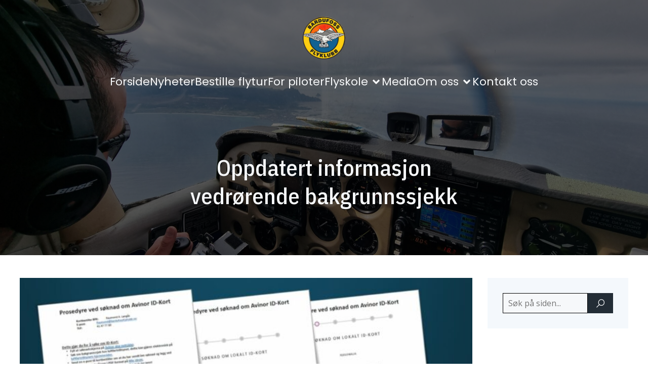

--- FILE ---
content_type: text/html; charset=UTF-8
request_url: https://bardufossflyklubb.no/nyheter/2022/oppdatert-informasjon-vedrorende-bakgrunnssjekk/
body_size: 28157
content:
<!DOCTYPE html>
<html dir="ltr" lang="nb-NO" prefix="og: https://ogp.me/ns#" id="kubio">
<head>
	<meta charset="UTF-8" />
	<meta name="viewport" content="width=device-width, initial-scale=1" />

		<!-- All in One SEO 4.9.0 - aioseo.com -->
	<meta name="description" content="18.11.2022 - 01.02.2023 Fra 1.1.2022 trådte det i kraft en endring i regelverket som gjorde at bakgrunnssjekker godkjent etter denne datoen kun var gyldige i 12 måneder. ID-kort produsert etter denne datoen, har fulgt utløpsdato på bakgrunnssjekk og dermed også hatt inntil 12 måneders gyldighet. Luftfartstilsynet varsler nå endringer i prosess for utvidet bakgrunnssjekk. De har" />
	<meta name="robots" content="max-image-preview:large" />
	<meta name="author" content="Raymond Langås"/>
	<meta name="google-site-verification" content="t47p46XQ_uuQ9-JV3tkymfN0yQGY9wvSMmjM00LEu8I" />
	<link rel="canonical" href="https://bardufossflyklubb.no/nyheter/2022/oppdatert-informasjon-vedrorende-bakgrunnssjekk/" />
	<meta name="generator" content="All in One SEO (AIOSEO) 4.9.0" />
		<meta property="og:locale" content="nb_NO" />
		<meta property="og:site_name" content="Bardufoss Flyklubb - Nord-Norges eldste flyklubb" />
		<meta property="og:type" content="article" />
		<meta property="og:title" content="Oppdatert informasjon vedrørende bakgrunnssjekk - Bardufoss Flyklubb" />
		<meta property="og:description" content="18.11.2022 - 01.02.2023 Fra 1.1.2022 trådte det i kraft en endring i regelverket som gjorde at bakgrunnssjekker godkjent etter denne datoen kun var gyldige i 12 måneder. ID-kort produsert etter denne datoen, har fulgt utløpsdato på bakgrunnssjekk og dermed også hatt inntil 12 måneders gyldighet. Luftfartstilsynet varsler nå endringer i prosess for utvidet bakgrunnssjekk. De har" />
		<meta property="og:url" content="https://bardufossflyklubb.no/nyheter/2022/oppdatert-informasjon-vedrorende-bakgrunnssjekk/" />
		<meta property="og:image" content="https://bardufossflyklubb.no/wp-content/uploads/2017/10/cropped-cropped-cropped-Ikon.png" />
		<meta property="og:image:secure_url" content="https://bardufossflyklubb.no/wp-content/uploads/2017/10/cropped-cropped-cropped-Ikon.png" />
		<meta property="og:image:width" content="248" />
		<meta property="og:image:height" content="248" />
		<meta property="article:published_time" content="2022-11-28T15:30:49+00:00" />
		<meta property="article:modified_time" content="2024-07-11T02:12:12+00:00" />
		<meta name="twitter:card" content="summary_large_image" />
		<meta name="twitter:title" content="Oppdatert informasjon vedrørende bakgrunnssjekk - Bardufoss Flyklubb" />
		<meta name="twitter:description" content="18.11.2022 - 01.02.2023 Fra 1.1.2022 trådte det i kraft en endring i regelverket som gjorde at bakgrunnssjekker godkjent etter denne datoen kun var gyldige i 12 måneder. ID-kort produsert etter denne datoen, har fulgt utløpsdato på bakgrunnssjekk og dermed også hatt inntil 12 måneders gyldighet. Luftfartstilsynet varsler nå endringer i prosess for utvidet bakgrunnssjekk. De har" />
		<meta name="twitter:image" content="https://bardufossflyklubb.no/wp-content/uploads/2017/10/cropped-cropped-cropped-Ikon.png" />
		<script type="application/ld+json" class="aioseo-schema">
			{"@context":"https:\/\/schema.org","@graph":[{"@type":"BlogPosting","@id":"https:\/\/bardufossflyklubb.no\/nyheter\/2022\/oppdatert-informasjon-vedrorende-bakgrunnssjekk\/#blogposting","name":"Oppdatert informasjon vedr\u00f8rende bakgrunnssjekk - Bardufoss Flyklubb","headline":"Oppdatert informasjon vedr\u00f8rende bakgrunnssjekk","author":{"@id":"https:\/\/bardufossflyklubb.no\/author\/raymond-langas\/#author"},"publisher":{"@id":"https:\/\/bardufossflyklubb.no\/#organization"},"image":{"@type":"ImageObject","url":"https:\/\/bardufossflyklubb.no\/wp-content\/uploads\/2021\/02\/BFK-Hjemmeside-post.jpg","width":1302,"height":730},"datePublished":"2022-11-28T16:30:49+01:00","dateModified":"2024-07-11T04:12:12+02:00","inLanguage":"nb-NO","mainEntityOfPage":{"@id":"https:\/\/bardufossflyklubb.no\/nyheter\/2022\/oppdatert-informasjon-vedrorende-bakgrunnssjekk\/#webpage"},"isPartOf":{"@id":"https:\/\/bardufossflyklubb.no\/nyheter\/2022\/oppdatert-informasjon-vedrorende-bakgrunnssjekk\/#webpage"},"articleSection":"Avinor ID-Kort, Nyheter, adgang, Avinor, Avinor ID-kort, id-kort"},{"@type":"BreadcrumbList","@id":"https:\/\/bardufossflyklubb.no\/nyheter\/2022\/oppdatert-informasjon-vedrorende-bakgrunnssjekk\/#breadcrumblist","itemListElement":[{"@type":"ListItem","@id":"https:\/\/bardufossflyklubb.no#listItem","position":1,"name":"Home","item":"https:\/\/bardufossflyklubb.no","nextItem":{"@type":"ListItem","@id":"https:\/\/bardufossflyklubb.no\/category\/operativt\/#listItem","name":"Operativt"}},{"@type":"ListItem","@id":"https:\/\/bardufossflyklubb.no\/category\/operativt\/#listItem","position":2,"name":"Operativt","item":"https:\/\/bardufossflyklubb.no\/category\/operativt\/","nextItem":{"@type":"ListItem","@id":"https:\/\/bardufossflyklubb.no\/category\/operativt\/avinor-id-kort\/#listItem","name":"Avinor ID-Kort"},"previousItem":{"@type":"ListItem","@id":"https:\/\/bardufossflyklubb.no#listItem","name":"Home"}},{"@type":"ListItem","@id":"https:\/\/bardufossflyklubb.no\/category\/operativt\/avinor-id-kort\/#listItem","position":3,"name":"Avinor ID-Kort","item":"https:\/\/bardufossflyklubb.no\/category\/operativt\/avinor-id-kort\/","nextItem":{"@type":"ListItem","@id":"https:\/\/bardufossflyklubb.no\/nyheter\/2022\/oppdatert-informasjon-vedrorende-bakgrunnssjekk\/#listItem","name":"Oppdatert informasjon vedr\u00f8rende bakgrunnssjekk"},"previousItem":{"@type":"ListItem","@id":"https:\/\/bardufossflyklubb.no\/category\/operativt\/#listItem","name":"Operativt"}},{"@type":"ListItem","@id":"https:\/\/bardufossflyklubb.no\/nyheter\/2022\/oppdatert-informasjon-vedrorende-bakgrunnssjekk\/#listItem","position":4,"name":"Oppdatert informasjon vedr\u00f8rende bakgrunnssjekk","previousItem":{"@type":"ListItem","@id":"https:\/\/bardufossflyklubb.no\/category\/operativt\/avinor-id-kort\/#listItem","name":"Avinor ID-Kort"}}]},{"@type":"Organization","@id":"https:\/\/bardufossflyklubb.no\/#organization","name":"Bardufoss Flyklubb","description":"Nord-Norges eldste flyklubb","url":"https:\/\/bardufossflyklubb.no\/","logo":{"@type":"ImageObject","url":"https:\/\/bardufossflyklubb.no\/wp-content\/uploads\/2017\/10\/cropped-cropped-cropped-Ikon.png","@id":"https:\/\/bardufossflyklubb.no\/nyheter\/2022\/oppdatert-informasjon-vedrorende-bakgrunnssjekk\/#organizationLogo","width":248,"height":248},"image":{"@id":"https:\/\/bardufossflyklubb.no\/nyheter\/2022\/oppdatert-informasjon-vedrorende-bakgrunnssjekk\/#organizationLogo"}},{"@type":"Person","@id":"https:\/\/bardufossflyklubb.no\/author\/raymond-langas\/#author","url":"https:\/\/bardufossflyklubb.no\/author\/raymond-langas\/","name":"Raymond Lang\u00e5s"},{"@type":"WebPage","@id":"https:\/\/bardufossflyklubb.no\/nyheter\/2022\/oppdatert-informasjon-vedrorende-bakgrunnssjekk\/#webpage","url":"https:\/\/bardufossflyklubb.no\/nyheter\/2022\/oppdatert-informasjon-vedrorende-bakgrunnssjekk\/","name":"Oppdatert informasjon vedr\u00f8rende bakgrunnssjekk - Bardufoss Flyklubb","description":"18.11.2022 - 01.02.2023 Fra 1.1.2022 tr\u00e5dte det i kraft en endring i regelverket som gjorde at bakgrunnssjekker godkjent etter denne datoen kun var gyldige i 12 m\u00e5neder. ID-kort produsert etter denne datoen, har fulgt utl\u00f8psdato p\u00e5 bakgrunnssjekk og dermed ogs\u00e5 hatt inntil 12 m\u00e5neders gyldighet. Luftfartstilsynet varsler n\u00e5 endringer i prosess for utvidet bakgrunnssjekk. De har","inLanguage":"nb-NO","isPartOf":{"@id":"https:\/\/bardufossflyklubb.no\/#website"},"breadcrumb":{"@id":"https:\/\/bardufossflyklubb.no\/nyheter\/2022\/oppdatert-informasjon-vedrorende-bakgrunnssjekk\/#breadcrumblist"},"author":{"@id":"https:\/\/bardufossflyklubb.no\/author\/raymond-langas\/#author"},"creator":{"@id":"https:\/\/bardufossflyklubb.no\/author\/raymond-langas\/#author"},"image":{"@type":"ImageObject","url":"https:\/\/bardufossflyklubb.no\/wp-content\/uploads\/2021\/02\/BFK-Hjemmeside-post.jpg","@id":"https:\/\/bardufossflyklubb.no\/nyheter\/2022\/oppdatert-informasjon-vedrorende-bakgrunnssjekk\/#mainImage","width":1302,"height":730},"primaryImageOfPage":{"@id":"https:\/\/bardufossflyklubb.no\/nyheter\/2022\/oppdatert-informasjon-vedrorende-bakgrunnssjekk\/#mainImage"},"datePublished":"2022-11-28T16:30:49+01:00","dateModified":"2024-07-11T04:12:12+02:00"},{"@type":"WebSite","@id":"https:\/\/bardufossflyklubb.no\/#website","url":"https:\/\/bardufossflyklubb.no\/","name":"Bardufoss Flyklubb","description":"Nord-Norges eldste flyklubb","inLanguage":"nb-NO","publisher":{"@id":"https:\/\/bardufossflyklubb.no\/#organization"}}]}
		</script>
		<!-- All in One SEO -->

<title>Oppdatert informasjon vedrørende bakgrunnssjekk - Bardufoss Flyklubb</title>
<link rel='dns-prefetch' href='//fonts.googleapis.com' />
<link rel="alternate" type="application/rss+xml" title="Bardufoss Flyklubb &raquo; strøm" href="https://bardufossflyklubb.no/feed/" />
<link rel="alternate" type="application/rss+xml" title="Bardufoss Flyklubb &raquo; kommentarstrøm" href="https://bardufossflyklubb.no/comments/feed/" />
<link rel="alternate" type="text/calendar" title="Bardufoss Flyklubb &raquo; iCal-feed" href="https://bardufossflyklubb.no/kalender/?ical=1" />
					<script>
						(function(){
							var docEL = document.documentElement;
							var style = docEL.style;
							if (!("backgroundAttachment" in style)) return false;
							var oldValue = style.backgroundAttachment;
							style.backgroundAttachment = "fixed";
							var isSupported = (style.backgroundAttachment === "fixed");
							style.backgroundAttachment = oldValue;

							if(navigator.userAgent.toLowerCase().indexOf('mac') !== -1 && navigator.maxTouchPoints){
								isSupported = false;
							}

							if(!isSupported){
								console.warn('Kubio - Browser does not support attachment fix');
								document.documentElement.classList.add('kubio-attachment-fixed-support-fallback');
							}
						})()
					</script>

						<!-- This site uses the Google Analytics by MonsterInsights plugin v9.11.1 - Using Analytics tracking - https://www.monsterinsights.com/ -->
							<script src="//www.googletagmanager.com/gtag/js?id=G-LN3D7JTKZG"  data-cfasync="false" data-wpfc-render="false" type="text/javascript" async></script>
			<script data-cfasync="false" data-wpfc-render="false" type="text/javascript">
				var mi_version = '9.11.1';
				var mi_track_user = true;
				var mi_no_track_reason = '';
								var MonsterInsightsDefaultLocations = {"page_location":"https:\/\/bardufossflyklubb.no\/nyheter\/2022\/oppdatert-informasjon-vedrorende-bakgrunnssjekk\/"};
								if ( typeof MonsterInsightsPrivacyGuardFilter === 'function' ) {
					var MonsterInsightsLocations = (typeof MonsterInsightsExcludeQuery === 'object') ? MonsterInsightsPrivacyGuardFilter( MonsterInsightsExcludeQuery ) : MonsterInsightsPrivacyGuardFilter( MonsterInsightsDefaultLocations );
				} else {
					var MonsterInsightsLocations = (typeof MonsterInsightsExcludeQuery === 'object') ? MonsterInsightsExcludeQuery : MonsterInsightsDefaultLocations;
				}

								var disableStrs = [
										'ga-disable-G-LN3D7JTKZG',
									];

				/* Function to detect opted out users */
				function __gtagTrackerIsOptedOut() {
					for (var index = 0; index < disableStrs.length; index++) {
						if (document.cookie.indexOf(disableStrs[index] + '=true') > -1) {
							return true;
						}
					}

					return false;
				}

				/* Disable tracking if the opt-out cookie exists. */
				if (__gtagTrackerIsOptedOut()) {
					for (var index = 0; index < disableStrs.length; index++) {
						window[disableStrs[index]] = true;
					}
				}

				/* Opt-out function */
				function __gtagTrackerOptout() {
					for (var index = 0; index < disableStrs.length; index++) {
						document.cookie = disableStrs[index] + '=true; expires=Thu, 31 Dec 2099 23:59:59 UTC; path=/';
						window[disableStrs[index]] = true;
					}
				}

				if ('undefined' === typeof gaOptout) {
					function gaOptout() {
						__gtagTrackerOptout();
					}
				}
								window.dataLayer = window.dataLayer || [];

				window.MonsterInsightsDualTracker = {
					helpers: {},
					trackers: {},
				};
				if (mi_track_user) {
					function __gtagDataLayer() {
						dataLayer.push(arguments);
					}

					function __gtagTracker(type, name, parameters) {
						if (!parameters) {
							parameters = {};
						}

						if (parameters.send_to) {
							__gtagDataLayer.apply(null, arguments);
							return;
						}

						if (type === 'event') {
														parameters.send_to = monsterinsights_frontend.v4_id;
							var hookName = name;
							if (typeof parameters['event_category'] !== 'undefined') {
								hookName = parameters['event_category'] + ':' + name;
							}

							if (typeof MonsterInsightsDualTracker.trackers[hookName] !== 'undefined') {
								MonsterInsightsDualTracker.trackers[hookName](parameters);
							} else {
								__gtagDataLayer('event', name, parameters);
							}
							
						} else {
							__gtagDataLayer.apply(null, arguments);
						}
					}

					__gtagTracker('js', new Date());
					__gtagTracker('set', {
						'developer_id.dZGIzZG': true,
											});
					if ( MonsterInsightsLocations.page_location ) {
						__gtagTracker('set', MonsterInsightsLocations);
					}
										__gtagTracker('config', 'G-LN3D7JTKZG', {"forceSSL":"true","link_attribution":"true"} );
										window.gtag = __gtagTracker;										(function () {
						/* https://developers.google.com/analytics/devguides/collection/analyticsjs/ */
						/* ga and __gaTracker compatibility shim. */
						var noopfn = function () {
							return null;
						};
						var newtracker = function () {
							return new Tracker();
						};
						var Tracker = function () {
							return null;
						};
						var p = Tracker.prototype;
						p.get = noopfn;
						p.set = noopfn;
						p.send = function () {
							var args = Array.prototype.slice.call(arguments);
							args.unshift('send');
							__gaTracker.apply(null, args);
						};
						var __gaTracker = function () {
							var len = arguments.length;
							if (len === 0) {
								return;
							}
							var f = arguments[len - 1];
							if (typeof f !== 'object' || f === null || typeof f.hitCallback !== 'function') {
								if ('send' === arguments[0]) {
									var hitConverted, hitObject = false, action;
									if ('event' === arguments[1]) {
										if ('undefined' !== typeof arguments[3]) {
											hitObject = {
												'eventAction': arguments[3],
												'eventCategory': arguments[2],
												'eventLabel': arguments[4],
												'value': arguments[5] ? arguments[5] : 1,
											}
										}
									}
									if ('pageview' === arguments[1]) {
										if ('undefined' !== typeof arguments[2]) {
											hitObject = {
												'eventAction': 'page_view',
												'page_path': arguments[2],
											}
										}
									}
									if (typeof arguments[2] === 'object') {
										hitObject = arguments[2];
									}
									if (typeof arguments[5] === 'object') {
										Object.assign(hitObject, arguments[5]);
									}
									if ('undefined' !== typeof arguments[1].hitType) {
										hitObject = arguments[1];
										if ('pageview' === hitObject.hitType) {
											hitObject.eventAction = 'page_view';
										}
									}
									if (hitObject) {
										action = 'timing' === arguments[1].hitType ? 'timing_complete' : hitObject.eventAction;
										hitConverted = mapArgs(hitObject);
										__gtagTracker('event', action, hitConverted);
									}
								}
								return;
							}

							function mapArgs(args) {
								var arg, hit = {};
								var gaMap = {
									'eventCategory': 'event_category',
									'eventAction': 'event_action',
									'eventLabel': 'event_label',
									'eventValue': 'event_value',
									'nonInteraction': 'non_interaction',
									'timingCategory': 'event_category',
									'timingVar': 'name',
									'timingValue': 'value',
									'timingLabel': 'event_label',
									'page': 'page_path',
									'location': 'page_location',
									'title': 'page_title',
									'referrer' : 'page_referrer',
								};
								for (arg in args) {
																		if (!(!args.hasOwnProperty(arg) || !gaMap.hasOwnProperty(arg))) {
										hit[gaMap[arg]] = args[arg];
									} else {
										hit[arg] = args[arg];
									}
								}
								return hit;
							}

							try {
								f.hitCallback();
							} catch (ex) {
							}
						};
						__gaTracker.create = newtracker;
						__gaTracker.getByName = newtracker;
						__gaTracker.getAll = function () {
							return [];
						};
						__gaTracker.remove = noopfn;
						__gaTracker.loaded = true;
						window['__gaTracker'] = __gaTracker;
					})();
									} else {
										console.log("");
					(function () {
						function __gtagTracker() {
							return null;
						}

						window['__gtagTracker'] = __gtagTracker;
						window['gtag'] = __gtagTracker;
					})();
									}
			</script>
							<!-- / Google Analytics by MonsterInsights -->
		<script type="text/javascript">
/* <![CDATA[ */
window._wpemojiSettings = {"baseUrl":"https:\/\/s.w.org\/images\/core\/emoji\/16.0.1\/72x72\/","ext":".png","svgUrl":"https:\/\/s.w.org\/images\/core\/emoji\/16.0.1\/svg\/","svgExt":".svg","source":{"concatemoji":"https:\/\/bardufossflyklubb.no\/wp-includes\/js\/wp-emoji-release.min.js?ver=59dc9ffa43bc95095362f74a14e8326c"}};
/*! This file is auto-generated */
!function(s,n){var o,i,e;function c(e){try{var t={supportTests:e,timestamp:(new Date).valueOf()};sessionStorage.setItem(o,JSON.stringify(t))}catch(e){}}function p(e,t,n){e.clearRect(0,0,e.canvas.width,e.canvas.height),e.fillText(t,0,0);var t=new Uint32Array(e.getImageData(0,0,e.canvas.width,e.canvas.height).data),a=(e.clearRect(0,0,e.canvas.width,e.canvas.height),e.fillText(n,0,0),new Uint32Array(e.getImageData(0,0,e.canvas.width,e.canvas.height).data));return t.every(function(e,t){return e===a[t]})}function u(e,t){e.clearRect(0,0,e.canvas.width,e.canvas.height),e.fillText(t,0,0);for(var n=e.getImageData(16,16,1,1),a=0;a<n.data.length;a++)if(0!==n.data[a])return!1;return!0}function f(e,t,n,a){switch(t){case"flag":return n(e,"\ud83c\udff3\ufe0f\u200d\u26a7\ufe0f","\ud83c\udff3\ufe0f\u200b\u26a7\ufe0f")?!1:!n(e,"\ud83c\udde8\ud83c\uddf6","\ud83c\udde8\u200b\ud83c\uddf6")&&!n(e,"\ud83c\udff4\udb40\udc67\udb40\udc62\udb40\udc65\udb40\udc6e\udb40\udc67\udb40\udc7f","\ud83c\udff4\u200b\udb40\udc67\u200b\udb40\udc62\u200b\udb40\udc65\u200b\udb40\udc6e\u200b\udb40\udc67\u200b\udb40\udc7f");case"emoji":return!a(e,"\ud83e\udedf")}return!1}function g(e,t,n,a){var r="undefined"!=typeof WorkerGlobalScope&&self instanceof WorkerGlobalScope?new OffscreenCanvas(300,150):s.createElement("canvas"),o=r.getContext("2d",{willReadFrequently:!0}),i=(o.textBaseline="top",o.font="600 32px Arial",{});return e.forEach(function(e){i[e]=t(o,e,n,a)}),i}function t(e){var t=s.createElement("script");t.src=e,t.defer=!0,s.head.appendChild(t)}"undefined"!=typeof Promise&&(o="wpEmojiSettingsSupports",i=["flag","emoji"],n.supports={everything:!0,everythingExceptFlag:!0},e=new Promise(function(e){s.addEventListener("DOMContentLoaded",e,{once:!0})}),new Promise(function(t){var n=function(){try{var e=JSON.parse(sessionStorage.getItem(o));if("object"==typeof e&&"number"==typeof e.timestamp&&(new Date).valueOf()<e.timestamp+604800&&"object"==typeof e.supportTests)return e.supportTests}catch(e){}return null}();if(!n){if("undefined"!=typeof Worker&&"undefined"!=typeof OffscreenCanvas&&"undefined"!=typeof URL&&URL.createObjectURL&&"undefined"!=typeof Blob)try{var e="postMessage("+g.toString()+"("+[JSON.stringify(i),f.toString(),p.toString(),u.toString()].join(",")+"));",a=new Blob([e],{type:"text/javascript"}),r=new Worker(URL.createObjectURL(a),{name:"wpTestEmojiSupports"});return void(r.onmessage=function(e){c(n=e.data),r.terminate(),t(n)})}catch(e){}c(n=g(i,f,p,u))}t(n)}).then(function(e){for(var t in e)n.supports[t]=e[t],n.supports.everything=n.supports.everything&&n.supports[t],"flag"!==t&&(n.supports.everythingExceptFlag=n.supports.everythingExceptFlag&&n.supports[t]);n.supports.everythingExceptFlag=n.supports.everythingExceptFlag&&!n.supports.flag,n.DOMReady=!1,n.readyCallback=function(){n.DOMReady=!0}}).then(function(){return e}).then(function(){var e;n.supports.everything||(n.readyCallback(),(e=n.source||{}).concatemoji?t(e.concatemoji):e.wpemoji&&e.twemoji&&(t(e.twemoji),t(e.wpemoji)))}))}((window,document),window._wpemojiSettings);
/* ]]> */
</script>
<link rel='stylesheet' id='kubio-block-library-css' href='https://bardufossflyklubb.no/wp-content/plugins/kubio/build/block-library/style.css?ver=1763213464' type='text/css' media='all' />
<style id='kubio-block-library-inline-css' type='text/css'>
.kubio-shape-circles{background-image:url('https://bardufossflyklubb.no/wp-content/plugins/kubio/lib/shapes/header-shapes/circles.png')}.kubio-shape-10degree-stripes{background-image:url('https://bardufossflyklubb.no/wp-content/plugins/kubio/lib/shapes/header-shapes/10degree-stripes.png')}.kubio-shape-rounded-squares-blue{background-image:url('https://bardufossflyklubb.no/wp-content/plugins/kubio/lib/shapes/header-shapes/rounded-squares-blue.png')}.kubio-shape-many-rounded-squares-blue{background-image:url('https://bardufossflyklubb.no/wp-content/plugins/kubio/lib/shapes/header-shapes/many-rounded-squares-blue.png')}.kubio-shape-two-circles{background-image:url('https://bardufossflyklubb.no/wp-content/plugins/kubio/lib/shapes/header-shapes/two-circles.png')}.kubio-shape-circles-2{background-image:url('https://bardufossflyklubb.no/wp-content/plugins/kubio/lib/shapes/header-shapes/circles-2.png')}.kubio-shape-circles-3{background-image:url('https://bardufossflyklubb.no/wp-content/plugins/kubio/lib/shapes/header-shapes/circles-3.png')}.kubio-shape-circles-gradient{background-image:url('https://bardufossflyklubb.no/wp-content/plugins/kubio/lib/shapes/header-shapes/circles-gradient.png')}.kubio-shape-circles-white-gradient{background-image:url('https://bardufossflyklubb.no/wp-content/plugins/kubio/lib/shapes/header-shapes/circles-white-gradient.png')}.kubio-shape-waves{background-image:url('https://bardufossflyklubb.no/wp-content/plugins/kubio/lib/shapes/header-shapes/waves.png')}.kubio-shape-waves-inverted{background-image:url('https://bardufossflyklubb.no/wp-content/plugins/kubio/lib/shapes/header-shapes/waves-inverted.png')}.kubio-shape-dots{background-image:url('https://bardufossflyklubb.no/wp-content/plugins/kubio/lib/shapes/header-shapes/dots.png')}.kubio-shape-left-tilted-lines{background-image:url('https://bardufossflyklubb.no/wp-content/plugins/kubio/lib/shapes/header-shapes/left-tilted-lines.png')}.kubio-shape-right-tilted-lines{background-image:url('https://bardufossflyklubb.no/wp-content/plugins/kubio/lib/shapes/header-shapes/right-tilted-lines.png')}.kubio-shape-right-tilted-strips{background-image:url('https://bardufossflyklubb.no/wp-content/plugins/kubio/lib/shapes/header-shapes/right-tilted-strips.png')}.kubio-shape-doodle{background-image:url('https://bardufossflyklubb.no/wp-content/plugins/kubio/lib/shapes/header-shapes/doodle.png')}.kubio-shape-falling-stars{background-image:url('https://bardufossflyklubb.no/wp-content/plugins/kubio/lib/shapes/header-shapes/falling-stars.png')}.kubio-shape-grain{background-image:url('https://bardufossflyklubb.no/wp-content/plugins/kubio/lib/shapes/header-shapes/grain.png')}.kubio-shape-poly1{background-image:url('https://bardufossflyklubb.no/wp-content/plugins/kubio/lib/shapes/header-shapes/poly1.png')}.kubio-shape-poly2{background-image:url('https://bardufossflyklubb.no/wp-content/plugins/kubio/lib/shapes/header-shapes/poly2.png')}.kubio-shape-wavy-lines{background-image:url('https://bardufossflyklubb.no/wp-content/plugins/kubio/lib/shapes/header-shapes/wavy-lines.png')}

:root { --kubio-color-1:148,159,176;--kubio-color-2:105,118,139;--kubio-color-3:60,72,91;--kubio-color-4:190,197,211;--kubio-color-5:246,248,250;--kubio-color-6:35,45,54;--kubio-color-1-variant-1:148,159,176;--kubio-color-1-variant-2:89,123,175;--kubio-color-1-variant-3:30,87,175;--kubio-color-1-variant-4:76,82,90;--kubio-color-1-variant-5:5,5,5;--kubio-color-2-variant-1:169,190,223;--kubio-color-2-variant-2:105,118,139;--kubio-color-2-variant-3:58,89,138;--kubio-color-2-variant-4:12,60,138;--kubio-color-2-variant-5:40,45,53;--kubio-color-3-variant-1:116,139,175;--kubio-color-3-variant-2:90,90,90;--kubio-color-3-variant-3:60,72,91;--kubio-color-3-variant-4:29,53,90;--kubio-color-3-variant-5:3,4,5;--kubio-color-4-variant-1:190,197,211;--kubio-color-4-variant-2:119,150,210;--kubio-color-4-variant-3:49,103,210;--kubio-color-4-variant-4:113,117,125;--kubio-color-4-variant-5:36,38,40;--kubio-color-5-variant-1:246,248,250;--kubio-color-5-variant-2:162,206,249;--kubio-color-5-variant-3:79,164,249;--kubio-color-5-variant-4:162,163,164;--kubio-color-5-variant-5:78,79,79;--kubio-color-6-variant-1:145,186,223;--kubio-color-6-variant-2:90,115,138;--kubio-color-6-variant-3:52,53,53;--kubio-color-6-variant-4:35,45,54;--kubio-color-6-variant-5:16,36,53 } .has-kubio-color-1-color{color:rgb(var(--kubio-color-1))} .has-kubio-color-1-background-color{background-color:rgb(var(--kubio-color-1))} [data-kubio] .has-kubio-color-1-color{color:rgb(var(--kubio-color-1))} [data-kubio] .has-kubio-color-1-background-color{background-color:rgb(var(--kubio-color-1))} .has-kubio-color-2-color{color:rgb(var(--kubio-color-2))} .has-kubio-color-2-background-color{background-color:rgb(var(--kubio-color-2))} [data-kubio] .has-kubio-color-2-color{color:rgb(var(--kubio-color-2))} [data-kubio] .has-kubio-color-2-background-color{background-color:rgb(var(--kubio-color-2))} .has-kubio-color-3-color{color:rgb(var(--kubio-color-3))} .has-kubio-color-3-background-color{background-color:rgb(var(--kubio-color-3))} [data-kubio] .has-kubio-color-3-color{color:rgb(var(--kubio-color-3))} [data-kubio] .has-kubio-color-3-background-color{background-color:rgb(var(--kubio-color-3))} .has-kubio-color-4-color{color:rgb(var(--kubio-color-4))} .has-kubio-color-4-background-color{background-color:rgb(var(--kubio-color-4))} [data-kubio] .has-kubio-color-4-color{color:rgb(var(--kubio-color-4))} [data-kubio] .has-kubio-color-4-background-color{background-color:rgb(var(--kubio-color-4))} .has-kubio-color-5-color{color:rgb(var(--kubio-color-5))} .has-kubio-color-5-background-color{background-color:rgb(var(--kubio-color-5))} [data-kubio] .has-kubio-color-5-color{color:rgb(var(--kubio-color-5))} [data-kubio] .has-kubio-color-5-background-color{background-color:rgb(var(--kubio-color-5))} .has-kubio-color-6-color{color:rgb(var(--kubio-color-6))} .has-kubio-color-6-background-color{background-color:rgb(var(--kubio-color-6))} [data-kubio] .has-kubio-color-6-color{color:rgb(var(--kubio-color-6))} [data-kubio] .has-kubio-color-6-background-color{background-color:rgb(var(--kubio-color-6))}

/* Custom Code */


/* Image float */

.align-left,
img.alignleft {
    display: inline;
    float: left;
  margin-right: 1.5em;
}
.align-right,
img.align-right {
    display: inline;
    float: right;
  margin-left: 1.5em;
}
.aligncenter,
img.align-center {
    clear: both;
    display: block;
    margin-left: auto;
    margin-right: auto;
}
p {
     clear: both;
}

#kubio .style-zitp7tg31X-outer .wp-block-kubio-navigation-section__nav{animation-duration:0.5s;padding-top:20px;padding-bottom:20px;padding-left:20px;padding-right:20px;}#kubio .style-zitp7tg31X-outer .h-navigation_sticky:not(.extra-1).wp-block-kubio-navigation-section__nav{padding-top:10px;padding-bottom:10px;background-color:#ffffff;box-shadow:0px 0px 10px 0px rgba(23, 25, 39, 0.1) ;}#kubio .style-dtAVAkU8jug-inner{text-align:center;height:auto;min-height:unset;}#kubio .style-dtAVAkU8jug-container{height:auto;min-height:unset;}#kubio .h-navigation_sticky:not(.extra-1) .style-dtAVAkU8jug-inner{text-align:left;}#kubio .style-Lvxv1OWDdh_-container{align-items:center;justify-content:center;gap:10px;--kubio-gap-fallback:10px;text-decoration:none;}#kubio .style-Lvxv1OWDdh_-container .kubio-logo-image{max-height:70px;}#kubio .style-Lvxv1OWDdh_-image{max-height:70px;}#kubio .style-Lvxv1OWDdh_-text{font-family:Poppins,Helvetica, Arial, Sans-Serif, serif;font-weight:700;font-size:24px;color:rgba(var(--kubio-color-5),1);}#kubio .h-navigation_sticky:not(.extra-1) .style-Lvxv1OWDdh_-container{align-items:flex-start;justify-content:flex-start;}#kubio .style-5Qqjsx68aXP-inner{text-align:center;}#kubio .style-5Qqjsx68aXP-container{height:auto;min-height:unset;}#kubio .style-Zym-oDqqNNw-container{height:50px;}#kubio .style-sYbxuWQ67El-inner{text-align:center;height:auto;min-height:unset;}#kubio .style-sYbxuWQ67El-container{height:auto;min-height:unset;}#kubio .h-navigation_sticky:not(.extra-1) .style-sYbxuWQ67El-inner{text-align:right;}#kubio .style-yQ1FHO0b2OO-outer.bordered-active-item > .kubio-menu > ul > li::before,#kubio .style-yQ1FHO0b2OO-outer.bordered-active-item > .kubio-menu > ul > li::after{background-color:rgba(var(--kubio-color-5),1);height:1px;}#kubio .style-yQ1FHO0b2OO-outer.solid-active-item > .kubio-menu > ul > li::before,#kubio .style-yQ1FHO0b2OO-outer.solid-active-item > .kubio-menu > ul > li::after{background-color:white;border-top-left-radius:0%;border-top-right-radius:0%;border-bottom-left-radius:0%;border-bottom-right-radius:0%;}#kubio .style-yQ1FHO0b2OO-outer > .kubio-menu > ul{justify-content:center;gap:50px;--kubio-gap-fallback:50px;}#kubio .style-yQ1FHO0b2OO-outer > .kubio-menu  > ul > li > a{font-family:Poppins,Helvetica, Arial, Sans-Serif, serif;font-weight:400;font-size:22px;line-height:1.5em;letter-spacing:0px;text-decoration:none;text-transform:none;color:rgba(var(--kubio-color-5),1);padding-top:10px;padding-bottom:10px;padding-left:0px;padding-right:0px;}#kubio .style-yQ1FHO0b2OO-outer > .kubio-menu  > ul > li > a > svg{padding-left:5px;padding-right:5px;}#kubio .style-yQ1FHO0b2OO-outer > .kubio-menu  li > ul{background-color:#ffffff;margin-left:5px;margin-right:5px;box-shadow:0px 0px 5px 2px rgba(0, 0, 0, 0.04) ;}#kubio .style-yQ1FHO0b2OO-outer > .kubio-menu  li > ul > li> a{font-size:22px;text-decoration:none;color:rgba(var(--kubio-color-6),1);padding-top:10px;padding-bottom:10px;padding-left:20px;padding-right:20px;border-bottom-color:rgba(128,128,128,.2);border-bottom-width:1px;border-bottom-style:solid;background-color:rgb(255, 255, 255);}#kubio .style-yQ1FHO0b2OO-outer > .kubio-menu  li > ul > li > a:hover,#kubio .style-yQ1FHO0b2OO-outer > .kubio-menu  li > ul > li > a.hover{color:rgba(var(--kubio-color-5),1);background-color:rgba(var(--kubio-color-1),1);}#kubio .style-yQ1FHO0b2OO-outer > .kubio-menu li > ul > li.current-menu-item > a,#kubio .style-yQ1FHO0b2OO-outer > .kubio-menu  li > ul > li.current_page_item > a{color:rgba(var(--kubio-color-5),1);background-color:rgba(var(--kubio-color-1),1);}#kubio .style-yQ1FHO0b2OO-outer > .kubio-menu > ul > li > ul{margin-top:10px;}#kubio .style-yQ1FHO0b2OO-outer > .kubio-menu > ul > li > ul:before{height:10px;width:100%;}#kubio .h-navigation_sticky:not(.extra-1) .style-yQ1FHO0b2OO-outer.bordered-active-item > .kubio-menu > ul > li::before,#kubio .h-navigation_sticky:not(.extra-1) .style-yQ1FHO0b2OO-outer.bordered-active-item > .kubio-menu > ul > li::after{background-color:rgba(var(--kubio-color-6),1);}#kubio .h-navigation_sticky:not(.extra-1) .style-yQ1FHO0b2OO-outer > .kubio-menu > ul{justify-content:flex-end;}#kubio .h-navigation_sticky:not(.extra-1) .style-yQ1FHO0b2OO-outer > .kubio-menu  > ul > li > a{color:rgba(var(--kubio-color-6),1);}#kubio .style-OpARuBBM9Wr-icon{border-top-color:black;border-top-width:0px;border-top-style:none;border-right-color:black;border-right-width:0px;border-right-style:none;border-bottom-color:black;border-bottom-width:0px;border-bottom-style:none;border-left-color:black;border-left-width:0px;border-left-style:none;border-top-left-radius:0%;border-top-right-radius:0%;border-bottom-left-radius:0%;border-bottom-right-radius:0%;fill:rgba(var(--kubio-color-5),1);padding-top:5px;padding-bottom:5px;padding-left:5px;padding-right:5px;width:24px;height:24px;min-width:24px;min-height:24px;background-color:rgba(var(--kubio-color-3-variant-5),0);}#kubio .style-OpARuBBM9Wr-icon:hover{fill:rgba(var(--kubio-color-1),1);}.style-OpARuBBM9Wr-offscreen{width:300px !important;background-color:rgba(var(--kubio-color-6),1);}.style-OpARuBBM9Wr-offscreenOverlay{background-color:rgba(0,0,0,0.5);}#kubio .style-SKm_EsogKuK-inner{height:auto;min-height:unset;text-align:center;}#kubio .style-SKm_EsogKuK-container{height:auto;min-height:unset;}#kubio .h-navigation_sticky:not(.extra-1) .style-SKm_EsogKuK-inner{text-align:left;}#kubio .style-U9uFKB-R-eU-container{justify-content:center;align-items:center;padding-top:20px;padding-bottom:20px;padding-left:20px;padding-right:20px;gap:10px;--kubio-gap-fallback:10px;text-decoration:none;}#kubio .style-U9uFKB-R-eU-container .kubio-logo-image{max-height:70px;}#kubio .style-U9uFKB-R-eU-image{max-height:70px;}#kubio .style-U9uFKB-R-eU-text{font-family:Poppins,Helvetica, Arial, Sans-Serif, serif;font-weight:900;font-size:20px;color:rgba(var(--kubio-color-5),1);}#kubio .h-navigation_sticky:not(.extra-1) .style-U9uFKB-R-eU-container{justify-content:flex-start;align-items:flex-start;}#kubio .style-W9Ia4fL4Oab-outer > .kubio-menu > ul{--kubio-accordion-menu-offset:10px;}#kubio .style-W9Ia4fL4Oab-outer > .kubio-menu  > ul > li > a{font-size:14px;text-decoration:none;color:rgba(var(--kubio-color-5),1);border-top-color:#808080;border-right-color:#808080;border-bottom-color:rgba(var(--kubio-color-5),0.2);border-bottom-width:1px;border-bottom-style:none;border-left-color:#808080;padding-top:20px;padding-bottom:20px;padding-left:40px;}#kubio .style-W9Ia4fL4Oab-outer > .kubio-menu  > ul > li > a:hover,#kubio .style-W9Ia4fL4Oab-outer > .kubio-menu > ul > li > a.hover{background-color:rgba(var(--kubio-color-1),1);}#kubio .style-W9Ia4fL4Oab-outer > .kubio-menu > ul > li.current-menu-item > a,#kubio .style-W9Ia4fL4Oab-outer > .kubio-menu > ul > li.current_page_item > a{background-color:rgba(var(--kubio-color-1),1);}#kubio .style-W9Ia4fL4Oab-outer > .kubio-menu  > ul > li > a > svg{padding-left:20px;padding-right:20px;}#kubio .style-W9Ia4fL4Oab-outer > .kubio-menu  li > ul > li> a{color:rgba(var(--kubio-color-5),1);border-top-color:#808080;border-right-color:#808080;border-bottom-color:rgba(var(--kubio-color-5),0.2);border-bottom-width:1px;border-bottom-style:solid;border-left-color:#808080;padding-top:12px;padding-bottom:12px;padding-left:40px;font-size:14px;text-decoration:none;}#kubio .style-W9Ia4fL4Oab-outer > .kubio-menu  li > ul > li > a:hover,#kubio .style-W9Ia4fL4Oab-outer > .kubio-menu  li > ul > li > a.hover{background-color:rgba(var(--kubio-color-1),0.8);}#kubio .style-W9Ia4fL4Oab-outer > .kubio-menu li > ul > li.current-menu-item > a,#kubio .style-W9Ia4fL4Oab-outer > .kubio-menu  li > ul > li.current_page_item > a{background-color:rgba(var(--kubio-color-1),0.8);}#kubio .style-W9Ia4fL4Oab-outer > .kubio-menu  li > ul > li > a > svg{padding-left:20px;padding-right:20px;}#kubio .style-6OiK76CyRb3-inner{text-align:left;height:auto;min-height:unset;}#kubio .style-6OiK76CyRb3-container{height:auto;min-height:unset;}#kubio .style-anUEgIyNUQk-outer p{color:rgba(var(--kubio-color-5),0.4);}#kubio .style-2T0OsLeaRZ-inner{text-align:center;height:auto;min-height:unset;}#kubio .style-2T0OsLeaRZ-container{height:auto;min-height:unset;}#kubio .h-navigation_sticky:not(.extra-1) .style-2T0OsLeaRZ-inner{text-align:left;}#kubio .style-KnjiTjdbt2B-container{align-items:center;justify-content:center;gap:10px;--kubio-gap-fallback:10px;text-decoration:none;}#kubio .style-KnjiTjdbt2B-container .kubio-logo-image{max-height:110px;}#kubio .style-KnjiTjdbt2B-image{max-height:70px;}#kubio .style-KnjiTjdbt2B-text{font-family:Poppins,Helvetica, Arial, Sans-Serif, serif;font-weight:700;font-size:24px;color:rgba(var(--kubio-color-5),1);}#kubio .h-navigation_sticky:not(.extra-1) .style-KnjiTjdbt2B-container{align-items:flex-start;justify-content:flex-start;}#kubio .style-Rr6erG9_hLC-inner{text-align:center;height:auto;min-height:unset;}#kubio .style-Rr6erG9_hLC-container{height:auto;min-height:unset;}#kubio .h-navigation_sticky:not(.extra-1) .style-Rr6erG9_hLC-inner{text-align:right;}#kubio .style-D-W_awgTfub-outer.bordered-active-item > .kubio-menu > ul > li::before,#kubio .style-D-W_awgTfub-outer.bordered-active-item > .kubio-menu > ul > li::after{background-color:rgba(var(--kubio-color-5),1);height:1px;}#kubio .style-D-W_awgTfub-outer.solid-active-item > .kubio-menu > ul > li::before,#kubio .style-D-W_awgTfub-outer.solid-active-item > .kubio-menu > ul > li::after{background-color:white;border-top-left-radius:0%;border-top-right-radius:0%;border-bottom-left-radius:0%;border-bottom-right-radius:0%;}#kubio .style-D-W_awgTfub-outer > .kubio-menu > ul{justify-content:center;gap:50px;--kubio-gap-fallback:50px;}#kubio .style-D-W_awgTfub-outer > .kubio-menu  > ul > li > a{font-family:Poppins,Helvetica, Arial, Sans-Serif, serif;font-weight:400;font-size:22px;line-height:1.5em;letter-spacing:0px;text-decoration:none;text-transform:none;color:rgba(var(--kubio-color-5),1);padding-top:15px;padding-bottom:15px;padding-left:0px;padding-right:0px;}#kubio .style-D-W_awgTfub-outer > .kubio-menu  > ul > li > a > svg{padding-left:5px;padding-right:5px;}#kubio .style-D-W_awgTfub-outer > .kubio-menu  li > ul{background-color:#ffffff;margin-left:5px;margin-right:5px;box-shadow:0px 0px 5px 2px rgba(0, 0, 0, 0.04) ;}#kubio .style-D-W_awgTfub-outer > .kubio-menu  li > ul > li> a{font-size:22px;text-decoration:none;color:rgba(var(--kubio-color-6),1);padding-top:10px;padding-bottom:10px;padding-left:20px;padding-right:20px;border-bottom-color:rgba(128,128,128,.2);border-bottom-width:1px;border-bottom-style:solid;background-color:rgb(255, 255, 255);}#kubio .style-D-W_awgTfub-outer > .kubio-menu  li > ul > li > a:hover,#kubio .style-D-W_awgTfub-outer > .kubio-menu  li > ul > li > a.hover{color:rgba(var(--kubio-color-5),1);background-color:rgba(var(--kubio-color-1),1);}#kubio .style-D-W_awgTfub-outer > .kubio-menu li > ul > li.current-menu-item > a,#kubio .style-D-W_awgTfub-outer > .kubio-menu  li > ul > li.current_page_item > a{color:rgba(var(--kubio-color-5),1);background-color:rgba(var(--kubio-color-1),1);}#kubio .style-D-W_awgTfub-outer > .kubio-menu > ul > li > ul{margin-top:10px;}#kubio .style-D-W_awgTfub-outer > .kubio-menu > ul > li > ul:before{height:10px;width:100%;}#kubio .h-navigation_sticky:not(.extra-1) .style-D-W_awgTfub-outer.bordered-active-item > .kubio-menu > ul > li::before,#kubio .h-navigation_sticky:not(.extra-1) .style-D-W_awgTfub-outer.bordered-active-item > .kubio-menu > ul > li::after{background-color:rgba(var(--kubio-color-6),1);}#kubio .h-navigation_sticky:not(.extra-1) .style-D-W_awgTfub-outer > .kubio-menu > ul{justify-content:flex-end;}#kubio .h-navigation_sticky:not(.extra-1) .style-D-W_awgTfub-outer > .kubio-menu  > ul > li > a{color:rgba(var(--kubio-color-6),1);}#kubio .style-K5tXHHyTXMk-icon{border-top-color:black;border-top-width:0px;border-top-style:none;border-right-color:black;border-right-width:0px;border-right-style:none;border-bottom-color:black;border-bottom-width:0px;border-bottom-style:none;border-left-color:black;border-left-width:0px;border-left-style:none;border-top-left-radius:0%;border-top-right-radius:0%;border-bottom-left-radius:0%;border-bottom-right-radius:0%;fill:rgba(var(--kubio-color-5),1);padding-top:5px;padding-bottom:5px;padding-left:5px;padding-right:5px;width:24px;height:24px;min-width:24px;min-height:24px;background-color:rgba(var(--kubio-color-3-variant-5),0);}#kubio .style-K5tXHHyTXMk-icon:hover{fill:rgba(var(--kubio-color-1),1);}.style-K5tXHHyTXMk-offscreen{width:300px !important;background-color:rgba(var(--kubio-color-6),1);}.style-K5tXHHyTXMk-offscreenOverlay{background-color:rgba(0,0,0,0.5);}#kubio .style--haiLB5hY5i-inner{height:auto;min-height:unset;text-align:center;}#kubio .style--haiLB5hY5i-container{height:auto;min-height:unset;}#kubio .h-navigation_sticky:not(.extra-1) .style--haiLB5hY5i-inner{text-align:left;}#kubio .style-GK9wJnfoP3d-container{justify-content:center;align-items:center;padding-top:20px;padding-bottom:20px;padding-left:20px;padding-right:20px;gap:10px;--kubio-gap-fallback:10px;text-decoration:none;}#kubio .style-GK9wJnfoP3d-container .kubio-logo-image{max-height:70px;}#kubio .style-GK9wJnfoP3d-image{max-height:70px;}#kubio .style-GK9wJnfoP3d-text{font-family:Poppins,Helvetica, Arial, Sans-Serif, serif;font-weight:900;font-size:20px;color:rgba(var(--kubio-color-5),1);}#kubio .h-navigation_sticky:not(.extra-1) .style-GK9wJnfoP3d-container{justify-content:flex-start;align-items:flex-start;}#kubio .style-qTZbPoz1UX7-outer > .kubio-menu > ul{--kubio-accordion-menu-offset:10px;}#kubio .style-qTZbPoz1UX7-outer > .kubio-menu  > ul > li > a{font-size:14px;text-decoration:none;color:rgba(var(--kubio-color-5),1);border-top-color:#808080;border-right-color:#808080;border-bottom-color:rgba(var(--kubio-color-5),0.2);border-bottom-width:1px;border-bottom-style:none;border-left-color:#808080;padding-top:20px;padding-bottom:20px;padding-left:40px;}#kubio .style-qTZbPoz1UX7-outer > .kubio-menu  > ul > li > a:hover,#kubio .style-qTZbPoz1UX7-outer > .kubio-menu > ul > li > a.hover{background-color:rgba(var(--kubio-color-1),1);}#kubio .style-qTZbPoz1UX7-outer > .kubio-menu > ul > li.current-menu-item > a,#kubio .style-qTZbPoz1UX7-outer > .kubio-menu > ul > li.current_page_item > a{background-color:rgba(var(--kubio-color-1),1);}#kubio .style-qTZbPoz1UX7-outer > .kubio-menu  > ul > li > a > svg{padding-left:20px;padding-right:20px;}#kubio .style-qTZbPoz1UX7-outer > .kubio-menu  li > ul > li> a{color:rgba(var(--kubio-color-5),1);border-top-color:#808080;border-right-color:#808080;border-bottom-color:rgba(var(--kubio-color-5),0.2);border-bottom-width:1px;border-bottom-style:solid;border-left-color:#808080;padding-top:12px;padding-bottom:12px;padding-left:40px;font-size:14px;text-decoration:none;}#kubio .style-qTZbPoz1UX7-outer > .kubio-menu  li > ul > li > a:hover,#kubio .style-qTZbPoz1UX7-outer > .kubio-menu  li > ul > li > a.hover{background-color:rgba(var(--kubio-color-1),0.8);}#kubio .style-qTZbPoz1UX7-outer > .kubio-menu li > ul > li.current-menu-item > a,#kubio .style-qTZbPoz1UX7-outer > .kubio-menu  li > ul > li.current_page_item > a{background-color:rgba(var(--kubio-color-1),0.8);}#kubio .style-qTZbPoz1UX7-outer > .kubio-menu  li > ul > li > a > svg{padding-left:20px;padding-right:20px;}#kubio .style-pdtOrXoOcRO-inner{text-align:left;height:auto;min-height:unset;}#kubio .style-pdtOrXoOcRO-container{height:auto;min-height:unset;}#kubio .style-wpqhHaZPiDS-outer p{color:rgba(var(--kubio-color-5),0.4);}#kubio .style-KFTMhA6WOVh-outer{height:auto;min-height:unset;background-image:url("https://bardufossflyklubb.no/wp-content/uploads/2025/06/20250622_120826-scaled.jpg");background-size:cover;background-position:48% 54%;background-attachment:scroll;background-repeat:no-repeat;padding-top:75px;padding-bottom:75px;}#kubio .style-KFTMhA6WOVh-outer h1,#kubio .style-KFTMhA6WOVh-outer h1[data-kubio]{color:rgba(var(--kubio-color-5),1);}#kubio .style-KFTMhA6WOVh-outer h2,#kubio .style-KFTMhA6WOVh-outer h2[data-kubio]{color:rgba(var(--kubio-color-5),1);}#kubio .style-KFTMhA6WOVh-outer h3,#kubio .style-KFTMhA6WOVh-outer h3[data-kubio]{color:rgba(var(--kubio-color-5),1);}#kubio .style-KFTMhA6WOVh-outer h4,#kubio .style-KFTMhA6WOVh-outer h4[data-kubio]{color:rgba(var(--kubio-color-5),1);}#kubio .style-KFTMhA6WOVh-outer h5,#kubio .style-KFTMhA6WOVh-outer h5[data-kubio]{color:rgba(var(--kubio-color-5),1);}#kubio .style-KFTMhA6WOVh-outer h6,#kubio .style-KFTMhA6WOVh-outer h6[data-kubio]{color:rgba(var(--kubio-color-5),1);}#kubio .style-KFTMhA6WOVh-outer,#kubio .style-KFTMhA6WOVh-outer [data-kubio]:not(h1):not(h2):not(h3):not(h4):not(h5):not(h6),#kubio .style-KFTMhA6WOVh-outer p,#kubio .style-KFTMhA6WOVh-outer p[data-kubio]{color:rgba(var(--kubio-color-5),1);}#kubio .style-vPVKm6K-swr-inner{text-align:center;height:auto;min-height:unset;border-top-left-radius:9px;border-top-right-radius:9px;border-bottom-left-radius:9px;border-bottom-right-radius:9px;}#kubio .style-vPVKm6K-swr-container{height:auto;min-height:unset;}#kubio p.wp-block.style-SzZXH7PdCL-container,#kubio h1.wp-block.style-SzZXH7PdCL-container,#kubio h2.wp-block.style-SzZXH7PdCL-container,#kubio h3.wp-block.style-SzZXH7PdCL-container,#kubio h4.wp-block.style-SzZXH7PdCL-container,#kubio h5.wp-block.style-SzZXH7PdCL-container,#kubio h6.wp-block.style-SzZXH7PdCL-container{font-size:2.5em;}#kubio .style-single-kxeqsSpdy-n-inner{text-align:center;}#kubio .style-single-kxeqsSpdy-n-container{height:auto;min-height:unset;}#kubio .style-single-rlYTEhTMib-container{background-color:rgb(204,204,204);text-align:center;height:300px;}#kubio .style-single-rlYTEhTMib-image{object-position:center center;object-fit:cover;}#kubio .style-5Y-cAwiw7-outer{padding-bottom:20px;text-align:left;}#kubio .style-5Y-cAwiw7-width-container{width:25%;}#kubio .style-5Y-cAwiw7-line{border-bottom-color:rgba(var(--kubio-color-2),1);border-bottom-width:3px;border-bottom-style:solid;}#kubio .style-5Y-cAwiw7-inner{fill:rgba(var(--kubio-color-1),1);width:50px;height:50px;margin-left:10px;margin-right:10px;}#kubio .style-KGesgqe_P-metaDataContainer a{font-family:Poppins,Helvetica, Arial, Sans-Serif, serif;font-weight:600;font-size:14px;letter-spacing:1px;color:rgba(var(--kubio-color-3),1);}#kubio .style-KGesgqe_P-metaDataContainer .metadata-prefix{font-family:Poppins,Helvetica, Arial, Sans-Serif, serif;font-weight:600;font-size:14px;letter-spacing:1px;}#kubio .style-KGesgqe_P-metaDataContainer .metadata-suffix{font-family:Poppins,Helvetica, Arial, Sans-Serif, serif;font-weight:600;font-size:14px;letter-spacing:1px;}#kubio .style-KGesgqe_P-metaDataContainer .h-svg-icon{width:20px;height:20px;margin-right:5px;}#kubio .style-KGesgqe_P-metaDataContainer .metadata-separator{padding-left:5px;padding-right:5px;}#kubio .style-single-3VGwAjm9cX-inner{text-align:left;}#kubio .style-single-3VGwAjm9cX-container{height:auto;min-height:unset;}#kubio .style-single-K4Akm2YNqS-inner{text-align:center;}#kubio .style-single-K4Akm2YNqS-container{height:auto;min-height:unset;}#kubio p.wp-block.wp-block-kubio-text__text.style-single-1pwRcGAnh-text{font-size:13px;color:rgba(var(--kubio-color-6-variant-4),1);}#kubio .style-single-LfW21x_joR-inner{text-align:center;}#kubio .style-single-LfW21x_joR-container{height:auto;min-height:unset;}#kubio .style-single-tlSt_AyBi-container{text-align:left;}#kubio .style-single-tlSt_AyBi-container a{font-size:12px;color:rgba(var(--kubio-color-5),1);background-color:rgba(var(--kubio-color-1),1);padding-top:0px;padding-bottom:0px;padding-left:4px;padding-right:4px;margin-top:4px;margin-bottom:4px;margin-left:4px;margin-right:4px;}#kubio .style-single-tlSt_AyBi-container a:hover{background-color:rgba(var(--kubio-color-4),1);}#kubio .style-single-tlSt_AyBi-placeholder{font-size:13px;}#kubio .style-single-nqLiVZCaYo-container{border-top-color:rgb(245, 248, 251);border-top-width:1px;border-top-style:solid;border-bottom-color:rgb(245, 248, 251);border-bottom-width:1px;border-bottom-style:solid;}#kubio .style-single-3ndM77FkZV-inner{text-align:left;}#kubio .style-single-3ndM77FkZV-container{text-align:left;height:auto;min-height:unset;}#kubio .style-single-ELgmeRXRD--outer a.style-single-ELgmeRXRD--link{font-weight:600;font-size:14px;line-height:1;letter-spacing:1px;text-decoration:none;color:rgba(var(--kubio-color-6-variant-4),1);padding-top:12px;padding-bottom:12px;padding-left:24px;padding-right:24px;border-top-color:rgba(var(--kubio-color-6),0.2);border-top-width:1px;border-top-style:solid;border-right-color:rgba(var(--kubio-color-6),0.2);border-right-width:1px;border-right-style:solid;border-bottom-color:rgba(var(--kubio-color-6),0.2);border-bottom-width:1px;border-bottom-style:solid;border-left-color:rgba(var(--kubio-color-6),0.2);border-left-width:1px;border-left-style:solid;border-top-left-radius:0px;border-top-right-radius:0px;border-bottom-left-radius:0px;border-bottom-right-radius:0px;justify-content:center;}#kubio .style-single-ELgmeRXRD--outer a.style-single-ELgmeRXRD--link:hover{border-top-color:rgba(var(--kubio-color-6-variant-4),1);border-right-color:rgba(var(--kubio-color-6-variant-4),1);border-bottom-color:rgba(var(--kubio-color-6-variant-4),1);border-left-color:rgba(var(--kubio-color-6-variant-4),1);}#kubio a.style-single-ELgmeRXRD--link .style-single-ELgmeRXRD--icon{margin-left:0px;margin-right:10px;width:12px;height:12px;min-width:12px;min-height:12px;}#kubio .style-single-mMPMCQqWfs-inner{text-align:right;}#kubio .style-single-mMPMCQqWfs-container{text-align:right;height:auto;min-height:unset;}#kubio .style-single-ACSe8L2gsX-outer a.style-single-ACSe8L2gsX-link{font-weight:600;font-size:14px;line-height:1;letter-spacing:1px;text-decoration:none;color:rgba(var(--kubio-color-6-variant-4),1);padding-top:12px;padding-bottom:12px;padding-left:24px;padding-right:24px;border-top-color:rgba(var(--kubio-color-6),0.2);border-top-width:1px;border-top-style:solid;border-right-color:rgba(var(--kubio-color-6),0.2);border-right-width:1px;border-right-style:solid;border-bottom-color:rgba(var(--kubio-color-6),0.2);border-bottom-width:1px;border-bottom-style:solid;border-left-color:rgba(var(--kubio-color-6),0.2);border-left-width:1px;border-left-style:solid;border-top-left-radius:0px;border-top-right-radius:0px;border-bottom-left-radius:0px;border-bottom-right-radius:0px;justify-content:center;}#kubio .style-single-ACSe8L2gsX-outer a.style-single-ACSe8L2gsX-link:hover{border-top-color:rgba(var(--kubio-color-6-variant-4),1);border-right-color:rgba(var(--kubio-color-6-variant-4),1);border-bottom-color:rgba(var(--kubio-color-6-variant-4),1);border-left-color:rgba(var(--kubio-color-6-variant-4),1);}#kubio a.style-single-ACSe8L2gsX-link .style-single-ACSe8L2gsX-icon{margin-left:10px;margin-right:0px;width:12px;height:12px;min-width:12px;min-height:12px;}#kubio .style-single-s5UQRGEAN-commentsContainer{margin-left:-10px;}#kubio .style-single-s5UQRGEAN-commentsContainer .comment.even{border-left-color:rgba(var(--kubio-color-6),0.2);border-left-width:1px;border-left-style:solid;padding-top:0px;padding-bottom:0px;padding-left:12px;padding-right:12px;margin-top:20px;}#kubio .style-single-s5UQRGEAN-commentsContainer .comment.odd{border-left-color:rgba(var(--kubio-color-6),0.2);border-left-width:1px;border-left-style:solid;padding-top:0px;padding-bottom:0px;padding-left:12px;padding-right:12px;margin-top:20px;}#kubio .style-single-s5UQRGEAN-commentsContainer .comment-author img{margin-right:5px;border-top-left-radius:100%;border-top-right-radius:100%;border-bottom-left-radius:100%;border-bottom-right-radius:100%;}#kubio .style-single-s5UQRGEAN-commentsContainer .comment-author .fn{font-weight:400;font-size:14px;color:rgba(var(--kubio-color-5-variant-4),1);}#kubio .style-single-s5UQRGEAN-commentsContainer .comment-metadata > a{font-size:14px;color:rgba(var(--kubio-color-5-variant-4),1);}#kubio .style-single-s5UQRGEAN-commentsContainer .comment-metadata > .edit-link > a{font-size:14px;color:rgba(var(--kubio-color-5-variant-4),1);}#kubio .style-single-s5UQRGEAN-commentsContainer .comment-body .reply a{color:rgba(var(--kubio-color-1),1);}#kubio .style-single-s5UQRGEAN-commentsContainer .comment-body .reply a:hover{color:rgba(var(--kubio-color-1-variant-4),1);}#kubio .style-single-s5UQRGEAN-commentsContainer .comment  > .children{margin-left:12px;}#kubio .style-single-oXoikmHxB-container .comment-reply-title{font-weight:600;font-size:1.25em;color:rgba(var(--kubio-color-6-variant-4),1);}#kubio .style-single-oXoikmHxB-container input:not([type="submit"]),#kubio .style-single-oXoikmHxB-container textarea{border-top-color:rgba(var(--kubio-color-6),0.2);border-top-width:1px;border-top-style:solid;border-right-color:rgba(var(--kubio-color-6),0.2);border-right-width:1px;border-right-style:solid;border-bottom-color:rgba(var(--kubio-color-6),0.2);border-bottom-width:1px;border-bottom-style:solid;border-left-color:rgba(var(--kubio-color-6),0.2);border-left-width:1px;border-left-style:solid;border-top-left-radius:0px;border-top-right-radius:0px;border-bottom-left-radius:0px;border-bottom-right-radius:0px;background-color:rgba(var(--kubio-color-5),0.6);}#kubio .style-single-oXoikmHxB-container .form-submit{text-align:left;}#kubio .style-single-oXoikmHxB-container .comment-form [type="submit"]{border-top-color:rgba(var(--kubio-color-1),1);border-top-width:1px;border-top-style:solid;border-right-color:rgba(var(--kubio-color-1),1);border-right-width:1px;border-right-style:solid;border-bottom-color:rgba(var(--kubio-color-1),1);border-bottom-width:1px;border-bottom-style:solid;border-left-color:rgba(var(--kubio-color-1),1);border-left-width:1px;border-left-style:solid;border-top-left-radius:0px;border-top-right-radius:0px;border-bottom-left-radius:0px;border-bottom-right-radius:0px;font-family:Poppins,Helvetica, Arial, Sans-Serif, serif;font-weight:300;font-size:14px;letter-spacing:1px;text-transform:uppercase;color:rgba(var(--kubio-color-5),1);padding-top:16px;padding-bottom:16px;padding-left:32px;padding-right:32px;background-color:rgba(var(--kubio-color-1),1);}#kubio .style-single-oXoikmHxB-container .comment-form [type="submit"]:hover{color:rgba(var(--kubio-color-1),1);background-color:rgba(var(--kubio-color-5),1);}#kubio .style-single-oXoikmHxB-container .comment-form a,#kubio .style-single-oXoikmHxB-container .comment-respond a{color:rgba(var(--kubio-color-1),1);}#kubio .style-single-oXoikmHxB-container .comment-form a:hover,#kubio .style-single-oXoikmHxB-container .comment-respond a:hover{color:rgba(var(--kubio-color-1-variant-4),1);}#kubio .style-single-f5wDJx69T0o-inner{text-align:center;}#kubio .style-single-f5wDJx69T0o-container{height:auto;min-height:unset;}#kubio .style-theme-t1RcpSwTMC-container{background-color:rgba(var(--kubio-color-6-variant-1),0.1);}#kubio .style-theme-HE2LPNtfKX-inner{text-align:left;}#kubio .style-theme-HE2LPNtfKX-container{height:auto;min-height:unset;}#kubio .style-theme-ciaK61IeR-input{border-top-width:1px;border-top-style:solid;border-right-width:1px;border-right-style:solid;border-bottom-width:1px;border-bottom-style:solid;border-left-width:1px;border-left-style:solid;border-top-left-radius:0px;border-top-right-radius:0px;border-bottom-left-radius:0px;border-bottom-right-radius:0px;}#kubio .style-theme-ciaK61IeR-button{border-top-left-radius:0px;border-top-right-radius:0px;border-bottom-left-radius:0px;border-bottom-right-radius:0px;background-color:rgba(var(--kubio-color-6),1);width:60px;}#kubio .style-theme-ciaK61IeR-icon{fill:rgba(var(--kubio-color-5),1);width:20px;height:20px;min-width:20px;min-height:20px;}#kubio .style-theme-ciaK61IeR-icon:hover{fill:rgba(var(--kubio-color-1-variant-4),1);}#kubio .style-z2D7etWIMx-outer{height:auto;min-height:unset;padding-top:30px;padding-bottom:30px;background-color:rgba(var(--kubio-color-5),1);background-image:none;border-top-color:rgba(var(--kubio-color-6),1);border-top-width:2px;border-top-style:solid;box-shadow:none;}#kubio .style-z2D7etWIMx-outer,#kubio .style-z2D7etWIMx-outer [data-kubio]:not(h1):not(h2):not(h3):not(h4):not(h5):not(h6),#kubio .style-z2D7etWIMx-outer p,#kubio .style-z2D7etWIMx-outer p[data-kubio]{color:rgba(var(--kubio-color-6),1);}#kubio .style-z2D7etWIMx-inner{margin-top:0px;}#kubio .style-5FvM-u8CED-inner{text-align:left;}#kubio .style-5FvM-u8CED-container{height:auto;min-height:unset;}#kubio .style-wsC2vG1vLq-container{justify-content:flex-start;align-items:flex-start;gap:10px;--kubio-gap-fallback:10px;text-decoration:none;}#kubio .style-wsC2vG1vLq-container .kubio-logo-image{max-height:110px;}#kubio .style-wsC2vG1vLq-image{max-height:70px;}#kubio .style-wsC2vG1vLq-text{font-weight:600;font-size:24px;color:rgba(var(--kubio-color-6),1);}#kubio .style-MzeX4w35JMq-outer{text-align:left;}#kubio .style-MzeX4w35JMq-outer .h-svg-icon{margin-right:15px;padding-top:0px;padding-bottom:0px;padding-left:0px;padding-right:0px;fill:rgba(var(--kubio-color-6),1);width:26px;height:26px;min-width:26px;min-height:26px;}#kubio .style-MzeX4w35JMq-outer .h-svg-icon:hover{fill:rgba(var(--kubio-color-1),1);}#kubio .style-LRoapPXzXz6-inner{text-align:left;}#kubio .style-LRoapPXzXz6-container{height:auto;min-height:unset;}#kubio p.wp-block.wp-block-kubio-text__text.style-DXwnuUvrfwu-text{color:rgba(var(--kubio-color-6),1);}#kubio .style-40UIPN9T7Ox-outer p{font-size:14px;color:rgba(var(--kubio-color-6-variant-3),1);}#kubio .style-local-5-container{width:100%;flex:0 0 auto;-ms-flex:0 0 auto;}#kubio .h-navigation_sticky:not(.extra-1) .style-local-5-container{ms-flex:0 0 auto;width:auto;max-width:100%;}#kubio .style-local-7-container{flex:0 0 auto;-ms-flex:0 0 auto;}#kubio .h-navigation_sticky:not(.extra-1) .style-local-7-container{flex:1 1 0;ms-flex:1 1 0%;max-width:100%;}#kubio .style-local-9-container{width:100%;flex:0 0 auto;-ms-flex:0 0 auto;}#kubio .h-navigation_sticky:not(.extra-1) .style-local-9-container{ms-flex:0 0 auto;width:auto;max-width:100%;}#kubio .style-local-15-container{width:100%;flex:0 0 auto;-ms-flex:0 0 auto;}#kubio .style-local-20-container{width:100%;flex:0 0 auto;-ms-flex:0 0 auto;}#kubio .style-local-24-container{width:100%;flex:0 0 auto;-ms-flex:0 0 auto;}#kubio .style-local-26-container{width:100%;flex:0 0 auto;-ms-flex:0 0 auto;}#kubio .style-local-32-container{width:100%;flex:0 0 auto;-ms-flex:0 0 auto;}#kubio .style-local-37-container{width:100%;flex:0 0 auto;-ms-flex:0 0 auto;}#kubio .style-local-41-container{width:50%;flex:0 0 auto;-ms-flex:0 0 auto;}#kubio .style-local-45-container{width:75%;flex:0 0 auto;-ms-flex:0 0 auto;}#kubio .style-local-50-container{width:100%;flex:0 0 auto;-ms-flex:0 0 auto;}#kubio .style-local-52-container{flex:0 0 auto;ms-flex:0 0 auto;width:auto;max-width:100%;}#kubio .style-local-54-container{flex:1 1 0;ms-flex:1 1 0%;max-width:100%;}#kubio .style-local-57-container{flex:1 1 0;ms-flex:1 1 0%;max-width:100%;}#kubio .style-local-59-container{flex:1 1 0;ms-flex:1 1 0%;max-width:100%;}#kubio .style-local-63-container{width:25%;flex:0 0 auto;-ms-flex:0 0 auto;}#kubio .style-local-66-container{width:100%;flex:0 0 auto;-ms-flex:0 0 auto;}#kubio .style-local-71-container{flex:0 0 auto;ms-flex:0 0 auto;width:auto;max-width:100%;}#kubio .style-local-77-container{flex:1 1 0;ms-flex:1 1 0%;max-width:100%;}body .style-single-3VGwAjm9cX-container > * > .h-y-container > *:not(:last-child){margin-bottom:0px;}body .style-LRoapPXzXz6-container > * > .h-y-container > *:not(:last-child){margin-bottom:10px;}.h-y-container > *:not(:last-child),.h-x-container-inner > *{margin-bottom:15px;}.h-x-container-inner,.h-column__content > .h-x-container > *:last-child,.h-y-container > .kubio-block-inserter{margin-bottom:-15px;}.h-x-container-inner{margin-left:-10px;margin-right:-10px;}.h-x-container-inner > *{padding-left:10px;padding-right:10px;}[data-kubio] a:not([class*=wp-block-button]),.with-kubio-global-style a:not([class*=wp-block-button]),a:not([class*=wp-block-button])[data-kubio],.wp-block-woocommerce-mini-cart-contents a:not([class*=wp-block-button]){font-family:IBM Plex Sans,Helvetica, Arial, Sans-Serif, serif;font-weight:400;font-size:1em;line-height:1.5;text-decoration:none;color:rgba(var(--kubio-color-4-variant-3),1);}[data-kubio] a:not([class*=wp-block-button]):hover,.with-kubio-global-style a:not([class*=wp-block-button]):hover,a:not([class*=wp-block-button])[data-kubio]:hover,.wp-block-woocommerce-mini-cart-contents a:not([class*=wp-block-button]):hover{color:rgba(var(--kubio-color-1-variant-2),1);}[data-kubio] h1,.with-kubio-global-style h1,h1[data-kubio],.wp-block-woocommerce-mini-cart-contents h1{font-family:IBM Plex Sans Condensed,Helvetica, Arial, Sans-Serif, serif;font-weight:500;font-size:3.7em;line-height:1.26;text-transform:none;color:rgba(var(--kubio-color-6),1);}[data-kubio] h2,.with-kubio-global-style h2,h2[data-kubio],.wp-block-woocommerce-mini-cart-contents h2{font-family:IBM Plex Sans Condensed,Helvetica, Arial, Sans-Serif, serif;font-weight:600;font-size:2.2em;line-height:1.3;letter-spacing:0px;text-transform:none;color:rgba(var(--kubio-color-6),1);}[data-kubio] h3,.with-kubio-global-style h3,h3[data-kubio],.wp-block-woocommerce-mini-cart-contents h3{font-family:IBM Plex Sans Condensed,Helvetica, Arial, Sans-Serif, serif;font-weight:500;font-size:1.8em;line-height:1.1;letter-spacing:0px;text-transform:none;color:rgba(var(--kubio-color-6),1);}[data-kubio] h4,.with-kubio-global-style h4,h4[data-kubio],.wp-block-woocommerce-mini-cart-contents h4{font-family:IBM Plex Sans Condensed,Helvetica, Arial, Sans-Serif, serif;font-weight:600;font-size:1.25em;line-height:1.6;text-transform:none;color:rgba(var(--kubio-color-6),1);}[data-kubio] h5,.with-kubio-global-style h5,h5[data-kubio],.wp-block-woocommerce-mini-cart-contents h5{font-family:IBM Plex Sans Condensed,Helvetica, Arial, Sans-Serif, serif;font-weight:500;font-size:1.125em;line-height:1.55;text-transform:none;color:#000000;}[data-kubio] h6,.with-kubio-global-style h6,h6[data-kubio],.wp-block-woocommerce-mini-cart-contents h6{font-family:IBM Plex Sans Condensed,Helvetica, Arial, Sans-Serif, serif;font-weight:500;font-size:0.8em;line-height:1.6;letter-spacing:1px;text-transform:uppercase;color:rgba(var(--kubio-color-6),1);}[data-kubio],.with-kubio-global-style,[data-kubio] p,.with-kubio-global-style p,p[data-kubio],.wp-block-woocommerce-mini-cart-contents{font-family:IBM Plex Sans,Helvetica, Arial, Sans-Serif, serif;font-weight:300;font-size:18px;line-height:1.6;text-transform:none;color:rgba(var(--kubio-color-6-variant-4),1);}[data-kubio] .h-lead,.with-kubio-global-style .h-lead,.h-lead[data-kubio]{font-family:IBM Plex Sans,Helvetica, Arial, Sans-Serif, serif;font-weight:300;font-size:1.25em;line-height:1.5;text-transform:none;color:rgba(var(--kubio-color-6-variant-4),1);}div.h-section-global-spacing{padding-top:30px;padding-bottom:30px;}.h-global-transition,.h-global-transition-all,.h-global-transition-all *{transition-duration:1s;}[data-kubio] input[type='color'],[data-kubio] input[type='date'],[data-kubio] input[type='datetime'],[data-kubio] input[type='datetime-local'],[data-kubio] input[type='email'],[data-kubio] input[type='month'],[data-kubio] input[type='number'],[data-kubio] input[type='password'],[data-kubio] input[type='search'],[data-kubio] input[type='tel'],[data-kubio] input[type='text'],[data-kubio] input[type='url'],[data-kubio] input[type='week'],[data-kubio] input[type='time'],[data-kubio] input:not([type]),[data-kubio] textarea,[data-kubio] select{font-family:Open Sans,Helvetica, Arial, Sans-Serif, serif;font-weight:400;font-size:16px;line-height:1.6;text-transform:none;background-color:rgba(var(--kubio-color-5),1);border-top-color:rgba(var(--kubio-color-5-variant-2),1);border-top-width:1px;border-top-style:solid;border-right-color:rgba(var(--kubio-color-5-variant-2),1);border-right-width:1px;border-right-style:solid;border-bottom-color:rgba(var(--kubio-color-5-variant-2),1);border-bottom-width:1px;border-bottom-style:solid;border-left-color:rgba(var(--kubio-color-5-variant-2),1);border-left-width:1px;border-left-style:solid;border-top-left-radius:4px;border-top-right-radius:4px;border-bottom-left-radius:4px;border-bottom-right-radius:4px;padding-top:4px;padding-bottom:4px;padding-left:10px;padding-right:10px;margin-bottom:10px;}[data-kubio] input[type='color']:hover,[data-kubio] input[type='date']:hover,[data-kubio] input[type='datetime']:hover,[data-kubio] input[type='datetime-local']:hover,[data-kubio] input[type='email']:hover,[data-kubio] input[type='month']:hover,[data-kubio] input[type='number']:hover,[data-kubio] input[type='password']:hover,[data-kubio] input[type='search']:hover,[data-kubio] input[type='tel']:hover,[data-kubio] input[type='text']:hover,[data-kubio] input[type='url']:hover,[data-kubio] input[type='week']:hover,[data-kubio] input[type='time']:hover,[data-kubio] input:not([type]):hover,[data-kubio] textarea:hover,[data-kubio] select:hover{color:rgba(var(--kubio-color-6),1);border-top-color:rgba(var(--kubio-color-6-variant-1),1);border-right-color:rgba(var(--kubio-color-6-variant-1),1);border-bottom-color:rgba(var(--kubio-color-6-variant-1),1);border-left-color:rgba(var(--kubio-color-6-variant-1),1);}[data-kubio] input[type='color']:focus,[data-kubio] input[type='date']:focus,[data-kubio] input[type='datetime']:focus,[data-kubio] input[type='datetime-local']:focus,[data-kubio] input[type='email']:focus,[data-kubio] input[type='month']:focus,[data-kubio] input[type='number']:focus,[data-kubio] input[type='password']:focus,[data-kubio] input[type='search']:focus,[data-kubio] input[type='tel']:focus,[data-kubio] input[type='text']:focus,[data-kubio] input[type='url']:focus,[data-kubio] input[type='week']:focus,[data-kubio] input[type='time']:focus,[data-kubio] input:not([type]):focus,[data-kubio] textarea:focus,[data-kubio] select:focus{color:rgba(var(--kubio-color-6),1);border-top-color:rgba(var(--kubio-color-1),1);border-right-color:rgba(var(--kubio-color-1),1);border-bottom-color:rgba(var(--kubio-color-1),1);border-left-color:rgba(var(--kubio-color-1),1);}[data-kubio] input[type='button'],[data-kubio] button{background-color:rgba(var(--kubio-color-1),1);border-top-color:rgba(var(--kubio-color-1),1);border-top-width:2px;border-top-style:solid;border-right-color:rgba(var(--kubio-color-1),1);border-right-width:2px;border-right-style:solid;border-bottom-color:rgba(var(--kubio-color-1),1);border-bottom-width:2px;border-bottom-style:solid;border-left-color:rgba(var(--kubio-color-1),1);border-left-width:2px;border-left-style:solid;border-top-left-radius:4px;border-top-right-radius:4px;border-bottom-left-radius:4px;border-bottom-right-radius:4px;color:rgba(var(--kubio-color-5),1);padding-top:8px;padding-bottom:8px;padding-left:25px;padding-right:24px;}[data-kubio] input[type='button']:hover,[data-kubio] button:hover{background-color:rgba(var(--kubio-color-1-variant-4),1);border-top-color:rgba(var(--kubio-color-1-variant-4),1);border-right-color:rgba(var(--kubio-color-1-variant-4),1);border-bottom-color:rgba(var(--kubio-color-1-variant-4),1);border-left-color:rgba(var(--kubio-color-1-variant-4),1);}[data-kubio] input[type='button']:disabled,[data-kubio] button:disabled,[data-kubio] input[type='button'][disabled],[data-kubio] button[disabled]{background-color:rgba(var(--kubio-color-5-variant-2),1);border-top-color:rgba(var(--kubio-color-5-variant-2),1);border-right-color:rgba(var(--kubio-color-5-variant-2),1);border-bottom-color:rgba(var(--kubio-color-5-variant-2),1);border-left-color:rgba(var(--kubio-color-5-variant-2),1);color:rgba(var(--kubio-color-5-variant-3),1);}[data-kubio] input[type='submit'],[data-kubio] button[type='submit']{border-top-color:rgba(var(--kubio-color-1),1);border-top-width:2px;border-top-style:solid;border-right-color:rgba(var(--kubio-color-1),1);border-right-width:2px;border-right-style:solid;border-bottom-color:rgba(var(--kubio-color-1),1);border-bottom-width:2px;border-bottom-style:solid;border-left-color:rgba(var(--kubio-color-1),1);border-left-width:2px;border-left-style:solid;border-top-left-radius:4px;border-top-right-radius:4px;border-bottom-left-radius:4px;border-bottom-right-radius:4px;color:rgba(var(--kubio-color-5),1);padding-top:8px;padding-bottom:8px;padding-left:25px;padding-right:24px;background-color:rgba(var(--kubio-color-1),1);}[data-kubio] input[type='submit']:hover,[data-kubio] button[type='submit']:hover{border-top-color:rgba(var(--kubio-color-1-variant-4),1);border-right-color:rgba(var(--kubio-color-1-variant-4),1);border-bottom-color:rgba(var(--kubio-color-1-variant-4),1);border-left-color:rgba(var(--kubio-color-1-variant-4),1);background-color:rgba(var(--kubio-color-1-variant-4),1);}[data-kubio] input[type='submit']:disabled,[data-kubio] input[type='submit'][disabled],[data-kubio] button[type='submit']:disabled,[data-kubio] button[type='submit'][disabled]{border-top-color:rgba(var(--kubio-color-5-variant-2),1);border-right-color:rgba(var(--kubio-color-5-variant-2),1);border-bottom-color:rgba(var(--kubio-color-5-variant-2),1);border-left-color:rgba(var(--kubio-color-5-variant-2),1);color:rgba(var(--kubio-color-5-variant-3),1);background-color:rgba(var(--kubio-color-5-variant-2),1);}[data-kubio] input[type='reset'],[data-kubio] button[type='reset']{background-color:rgba(var(--kubio-color-1-variant-1),1);border-top-color:rgba(var(--kubio-color-1-variant-1),1);border-top-width:2px;border-top-style:solid;border-right-color:rgba(var(--kubio-color-1-variant-1),1);border-right-width:2px;border-right-style:solid;border-bottom-color:rgba(var(--kubio-color-1-variant-1),1);border-bottom-width:2px;border-bottom-style:solid;border-left-color:rgba(var(--kubio-color-1-variant-1),1);border-left-width:2px;border-left-style:solid;border-top-left-radius:4px;border-top-right-radius:4px;border-bottom-left-radius:4px;border-bottom-right-radius:4px;color:rgba(var(--kubio-color-6-variant-2),1);padding-top:8px;padding-bottom:8px;padding-left:25px;padding-right:24px;}[data-kubio] input[type='reset']:hover,[data-kubio] button[type='reset']:hover{background-color:rgba(var(--kubio-color-1-variant-2),1);border-top-color:rgba(var(--kubio-color-1-variant-2),1);border-right-color:rgba(var(--kubio-color-1-variant-2),1);border-bottom-color:rgba(var(--kubio-color-1-variant-2),1);border-left-color:rgba(var(--kubio-color-1-variant-2),1);}[data-kubio] input[type='reset']:disabled,[data-kubio] input[type='reset'][disabled],[data-kubio] button[type='reset']:disabled,[data-kubio] button[type='reset'][disabled]{background-color:rgba(var(--kubio-color-5-variant-2),1);border-top-color:rgba(var(--kubio-color-5-variant-2),1);border-right-color:rgba(var(--kubio-color-5-variant-2),1);border-bottom-color:rgba(var(--kubio-color-5-variant-2),1);border-left-color:rgba(var(--kubio-color-5-variant-2),1);color:rgba(var(--kubio-color-5-variant-3),1);}#kubio  .woocommerce a.button,#kubio  .woocommerce button.button,#kubio  .woocommerce input.button,#kubio  .woocommerce #respond input#submit{border-top-color:rgba(var(--kubio-color-2),1);border-top-width:2px;border-top-style:solid;border-right-color:rgba(var(--kubio-color-2),1);border-right-width:2px;border-right-style:solid;border-bottom-color:rgba(var(--kubio-color-2),1);border-bottom-width:2px;border-bottom-style:solid;border-left-color:rgba(var(--kubio-color-2),1);border-left-width:2px;border-left-style:solid;border-top-left-radius:4px;border-top-right-radius:4px;border-bottom-left-radius:4px;border-bottom-right-radius:4px;background-color:rgba(var(--kubio-color-2),1);font-family:Open Sans,Helvetica, Arial, Sans-Serif, serif;font-weight:400;font-size:14px;line-height:1.2;text-transform:none;color:rgba(var(--kubio-color-5),1);}#kubio  .woocommerce a.button:hover,#kubio  .woocommerce button.button:hover,#kubio  .woocommerce input.button:hover,#kubio  .woocommerce #respond input#submit:hover{border-top-color:rgba(var(--kubio-color-2-variant-4),1);border-right-color:rgba(var(--kubio-color-2-variant-4),1);border-bottom-color:rgba(var(--kubio-color-2-variant-4),1);border-left-color:rgba(var(--kubio-color-2-variant-4),1);background-color:rgba(var(--kubio-color-2-variant-4),1);}#kubio  .woocommerce a.button:disabled,#kubio  .woocommerce a.button[disabled],#kubio  .woocommerce button.button:disabled,#kubio  .woocommerce button.button[disabled],#kubio  .woocommerce input.button:disabled,#kubio  .woocommerce input.button[disabled],#kubio  .woocommerce #respond input#submit:disabled,#kubio  .woocommerce #respond input#submit[disabled]{border-top-color:rgba(var(--kubio-color-5-variant-2),1);border-right-color:rgba(var(--kubio-color-5-variant-2),1);border-bottom-color:rgba(var(--kubio-color-5-variant-2),1);border-left-color:rgba(var(--kubio-color-5-variant-2),1);background-color:rgba(var(--kubio-color-5-variant-2),1);color:rgba(var(--kubio-color-5-variant-4),1);}#kubio  .woocommerce a.button.woocommerce-form-login__submit,#kubio  .woocommerce a.button.add_to_cart_button,#kubio  .woocommerce a.button.alt,#kubio  .woocommerce button.button.woocommerce-form-login__submit,#kubio  .woocommerce button.button.add_to_cart_button,#kubio  .woocommerce button.button.alt,#kubio  .woocommerce input.button.woocommerce-form-login__submit,#kubio  .woocommerce input.button.add_to_cart_button,#kubio  .woocommerce input.button.alt,#kubio  .woocommerce #respond input#submit.woocommerce-form-login__submit,#kubio  .woocommerce #respond input#submit.add_to_cart_button,#kubio  .woocommerce #respond input#submit.alt{background-color:rgba(var(--kubio-color-1),1);border-top-color:rgba(var(--kubio-color-1),1);border-top-width:2px;border-top-style:solid;border-right-color:rgba(var(--kubio-color-1),1);border-right-width:2px;border-right-style:solid;border-bottom-color:rgba(var(--kubio-color-1),1);border-bottom-width:2px;border-bottom-style:solid;border-left-color:rgba(var(--kubio-color-1),1);border-left-width:2px;border-left-style:solid;border-top-left-radius:4px;border-top-right-radius:4px;border-bottom-left-radius:4px;border-bottom-right-radius:4px;font-family:Open Sans,Helvetica, Arial, Sans-Serif, serif;font-weight:400;font-size:14px;line-height:1.2;text-transform:none;color:rgba(var(--kubio-color-5),1);box-shadow:0px 27px 15px -24px rgba(0,0,0,0.5) ;}#kubio  .woocommerce a.button.woocommerce-form-login__submit:hover,#kubio  .woocommerce a.button.add_to_cart_button:hover,#kubio  .woocommerce a.button.alt:hover,#kubio  .woocommerce button.button.woocommerce-form-login__submit:hover,#kubio  .woocommerce button.button.add_to_cart_button:hover,#kubio  .woocommerce button.button.alt:hover,#kubio  .woocommerce input.button.woocommerce-form-login__submit:hover,#kubio  .woocommerce input.button.add_to_cart_button:hover,#kubio  .woocommerce input.button.alt:hover,#kubio  .woocommerce #respond input#submit.woocommerce-form-login__submit:hover,#kubio  .woocommerce #respond input#submit.add_to_cart_button:hover,#kubio  .woocommerce #respond input#submit.alt:hover{background-color:rgba(var(--kubio-color-1-variant-4),1);border-top-color:rgba(var(--kubio-color-1-variant-4),1);border-right-color:rgba(var(--kubio-color-1-variant-4),1);border-bottom-color:rgba(var(--kubio-color-1-variant-4),1);border-left-color:rgba(var(--kubio-color-1-variant-4),1);}#kubio  .woocommerce a.button.woocommerce-form-login__submit:disabled,#kubio  .woocommerce a.button.woocommerce-form-login__submit[disabled],#kubio  .woocommerce a.button.add_to_cart_button:disabled,#kubio  .woocommerce a.button.add_to_cart_button[disabled],#kubio  .woocommerce a.button.alt:disabled,#kubio  .woocommerce a.button.alt[disabled],#kubio  .woocommerce button.button.woocommerce-form-login__submit:disabled,#kubio  .woocommerce button.button.woocommerce-form-login__submit[disabled],#kubio  .woocommerce button.button.add_to_cart_button:disabled,#kubio  .woocommerce button.button.add_to_cart_button[disabled],#kubio  .woocommerce button.button.alt:disabled,#kubio  .woocommerce button.button.alt[disabled],#kubio  .woocommerce input.button.woocommerce-form-login__submit:disabled,#kubio  .woocommerce input.button.woocommerce-form-login__submit[disabled],#kubio  .woocommerce input.button.add_to_cart_button:disabled,#kubio  .woocommerce input.button.add_to_cart_button[disabled],#kubio  .woocommerce input.button.alt:disabled,#kubio  .woocommerce input.button.alt[disabled],#kubio  .woocommerce #respond input#submit.woocommerce-form-login__submit:disabled,#kubio  .woocommerce #respond input#submit.woocommerce-form-login__submit[disabled],#kubio  .woocommerce #respond input#submit.add_to_cart_button:disabled,#kubio  .woocommerce #respond input#submit.add_to_cart_button[disabled],#kubio  .woocommerce #respond input#submit.alt:disabled,#kubio  .woocommerce #respond input#submit.alt[disabled]{background-color:rgba(var(--kubio-color-5-variant-2),1);border-top-color:rgba(var(--kubio-color-5-variant-2),1);border-right-color:rgba(var(--kubio-color-5-variant-2),1);border-bottom-color:rgba(var(--kubio-color-5-variant-2),1);border-left-color:rgba(var(--kubio-color-5-variant-2),1);color:rgba(var(--kubio-color-5-variant-4),1);}#kubio  .woocommerce-loop-product__link .onsale{background-color:rgba(var(--kubio-color-3-variant-2),1);color:rgba(var(--kubio-color-5),1);padding-top:5px;padding-bottom:5px;padding-left:10px;padding-right:10px;border-top-left-radius:10px;border-top-right-radius:10px;border-bottom-left-radius:10px;border-bottom-right-radius:10px;}@media (min-width: 768px) and (max-width: 1023px){#kubio .style-zitp7tg31X-outer .h-navigation_sticky:not(.extra-1).wp-block-kubio-navigation-section__nav{padding-top:20px;padding-bottom:20px;}#kubio .h-navigation_sticky:not(.extra-1) .style-dtAVAkU8jug-inner{text-align:center;}#kubio .h-navigation_sticky:not(.extra-1) .style-Lvxv1OWDdh_-container{align-items:center;justify-content:center;}#kubio .h-navigation_sticky:not(.extra-1) .style-sYbxuWQ67El-inner{text-align:center;}#kubio .h-navigation_sticky:not(.extra-1) .style-yQ1FHO0b2OO-outer.bordered-active-item > .kubio-menu > ul > li::before,#kubio .h-navigation_sticky:not(.extra-1) .style-yQ1FHO0b2OO-outer.bordered-active-item > .kubio-menu > ul > li::after{background-color:rgba(var(--kubio-color-5),1);}#kubio .h-navigation_sticky:not(.extra-1) .style-yQ1FHO0b2OO-outer > .kubio-menu > ul{justify-content:center;}#kubio .h-navigation_sticky:not(.extra-1) .style-yQ1FHO0b2OO-outer > .kubio-menu  > ul > li > a{color:rgba(var(--kubio-color-5),1);}#kubio .h-navigation_sticky:not(.extra-1) .style-yQ1FHO0b2OO-outer > .kubio-menu  > ul > li > a:hover,#kubio .h-navigation_sticky:not(.extra-1) .style-yQ1FHO0b2OO-outer > .kubio-menu > ul > li > a.hover{color:rgba(var(--kubio-color-6),1);}#kubio .h-navigation_sticky:not(.extra-1) .style-yQ1FHO0b2OO-outer > .kubio-menu > ul > li.current-menu-item > a,#kubio .h-navigation_sticky:not(.extra-1) .style-yQ1FHO0b2OO-outer > .kubio-menu > ul > li.current_page_item > a{color:rgba(var(--kubio-color-6),1);}#kubio .h-navigation_sticky:not(.extra-1) .style-SKm_EsogKuK-inner{text-align:center;}#kubio .h-navigation_sticky:not(.extra-1) .style-U9uFKB-R-eU-container{justify-content:center;align-items:center;}#kubio .h-navigation_sticky:not(.extra-1) .style-2T0OsLeaRZ-inner{text-align:center;}#kubio .h-navigation_sticky:not(.extra-1) .style-KnjiTjdbt2B-container{align-items:center;justify-content:center;}#kubio .h-navigation_sticky:not(.extra-1) .style-Rr6erG9_hLC-inner{text-align:center;}#kubio .h-navigation_sticky:not(.extra-1) .style-D-W_awgTfub-outer.bordered-active-item > .kubio-menu > ul > li::before,#kubio .h-navigation_sticky:not(.extra-1) .style-D-W_awgTfub-outer.bordered-active-item > .kubio-menu > ul > li::after{background-color:rgba(var(--kubio-color-5),1);}#kubio .h-navigation_sticky:not(.extra-1) .style-D-W_awgTfub-outer > .kubio-menu > ul{justify-content:center;}#kubio .h-navigation_sticky:not(.extra-1) .style-D-W_awgTfub-outer > .kubio-menu  > ul > li > a{color:rgba(var(--kubio-color-5),1);}#kubio .h-navigation_sticky:not(.extra-1) .style-D-W_awgTfub-outer > .kubio-menu  > ul > li > a:hover,#kubio .h-navigation_sticky:not(.extra-1) .style-D-W_awgTfub-outer > .kubio-menu > ul > li > a.hover{color:rgba(var(--kubio-color-6),1);}#kubio .h-navigation_sticky:not(.extra-1) .style-D-W_awgTfub-outer > .kubio-menu > ul > li.current-menu-item > a,#kubio .h-navigation_sticky:not(.extra-1) .style-D-W_awgTfub-outer > .kubio-menu > ul > li.current_page_item > a{color:rgba(var(--kubio-color-6),1);}#kubio .h-navigation_sticky:not(.extra-1) .style--haiLB5hY5i-inner{text-align:center;}#kubio .h-navigation_sticky:not(.extra-1) .style-GK9wJnfoP3d-container{justify-content:center;align-items:center;}#kubio .style-KFTMhA6WOVh-outer{padding-top:0px;padding-bottom:53px;}#kubio .h-navigation_sticky:not(.extra-1) .style-local-5-container{width:100%;-ms-flex:0 0 auto;}#kubio .h-navigation_sticky:not(.extra-1) .style-local-7-container{flex:0 0 auto;-ms-flex:0 0 auto;}#kubio .h-navigation_sticky:not(.extra-1) .style-local-9-container{width:100%;-ms-flex:0 0 auto;}#kubio .style-local-41-container{width:80%;}#kubio .style-local-45-container{width:70%;}#kubio .style-local-63-container{width:30%;}div.h-section-global-spacing{padding-top:60px;padding-bottom:60px;}}@media (max-width: 767px){#kubio .style-zitp7tg31X-outer .wp-block-kubio-navigation-section__nav{padding-top:10px;padding-bottom:10px;}#kubio .style-zitp7tg31X-outer .h-navigation_sticky:not(.extra-1).wp-block-kubio-navigation-section__nav{padding-top:0px;padding-bottom:0px;background-color:rgba(var(--kubio-color-5),1);}#kubio .style-dtAVAkU8jug-inner{text-align:left;}#kubio .style-Lvxv1OWDdh_-container{align-items:flex-start;justify-content:flex-start;}#kubio .h-navigation_sticky:not(.extra-1) .style-yQ1FHO0b2OO-outer.bordered-active-item > .kubio-menu > ul > li::before,#kubio .h-navigation_sticky:not(.extra-1) .style-yQ1FHO0b2OO-outer.bordered-active-item > .kubio-menu > ul > li::after{background-color:rgba(var(--kubio-color-5),1);}#kubio .h-navigation_sticky:not(.extra-1) .style-yQ1FHO0b2OO-outer > .kubio-menu  > ul > li > a{color:rgba(var(--kubio-color-5),1);}#kubio .h-navigation_sticky:not(.extra-1) .style-yQ1FHO0b2OO-outer > .kubio-menu  > ul > li > a:hover,#kubio .h-navigation_sticky:not(.extra-1) .style-yQ1FHO0b2OO-outer > .kubio-menu > ul > li > a.hover{color:rgba(var(--kubio-color-6),1);}#kubio .h-navigation_sticky:not(.extra-1) .style-yQ1FHO0b2OO-outer > .kubio-menu > ul > li.current-menu-item > a,#kubio .h-navigation_sticky:not(.extra-1) .style-yQ1FHO0b2OO-outer > .kubio-menu > ul > li.current_page_item > a{color:rgba(var(--kubio-color-6),1);}#kubio .style-OpARuBBM9Wr-icon{border-top-left-radius:0px;border-top-right-radius:0px;border-bottom-left-radius:0px;border-bottom-right-radius:0px;}#kubio .style-SKm_EsogKuK-inner{text-align:left;}#kubio .style-U9uFKB-R-eU-container{justify-content:flex-start;align-items:flex-start;}#kubio .style-2T0OsLeaRZ-inner{text-align:left;}#kubio .style-KnjiTjdbt2B-container{align-items:flex-start;justify-content:flex-start;}#kubio .h-navigation_sticky:not(.extra-1) .style-D-W_awgTfub-outer.bordered-active-item > .kubio-menu > ul > li::before,#kubio .h-navigation_sticky:not(.extra-1) .style-D-W_awgTfub-outer.bordered-active-item > .kubio-menu > ul > li::after{background-color:rgba(var(--kubio-color-5),1);}#kubio .h-navigation_sticky:not(.extra-1) .style-D-W_awgTfub-outer > .kubio-menu  > ul > li > a{color:rgba(var(--kubio-color-5),1);}#kubio .h-navigation_sticky:not(.extra-1) .style-D-W_awgTfub-outer > .kubio-menu  > ul > li > a:hover,#kubio .h-navigation_sticky:not(.extra-1) .style-D-W_awgTfub-outer > .kubio-menu > ul > li > a.hover{color:rgba(var(--kubio-color-6),1);}#kubio .h-navigation_sticky:not(.extra-1) .style-D-W_awgTfub-outer > .kubio-menu > ul > li.current-menu-item > a,#kubio .h-navigation_sticky:not(.extra-1) .style-D-W_awgTfub-outer > .kubio-menu > ul > li.current_page_item > a{color:rgba(var(--kubio-color-6),1);}#kubio .style-K5tXHHyTXMk-icon{border-top-left-radius:0px;border-top-right-radius:0px;border-bottom-left-radius:0px;border-bottom-right-radius:0px;}#kubio .style--haiLB5hY5i-inner{text-align:left;}#kubio .style-GK9wJnfoP3d-container{justify-content:flex-start;align-items:flex-start;}#kubio .style-KFTMhA6WOVh-outer{padding-top:0px;padding-bottom:44px;}#kubio p.wp-block.style-SzZXH7PdCL-container,#kubio h1.wp-block.style-SzZXH7PdCL-container,#kubio h2.wp-block.style-SzZXH7PdCL-container,#kubio h3.wp-block.style-SzZXH7PdCL-container,#kubio h4.wp-block.style-SzZXH7PdCL-container,#kubio h5.wp-block.style-SzZXH7PdCL-container,#kubio h6.wp-block.style-SzZXH7PdCL-container{font-weight:400;font-size:2em;}#kubio .style-single-f5wDJx69T0o-inner{margin-top:30px;}#kubio .style-5FvM-u8CED-inner{text-align:center;}#kubio .style-wsC2vG1vLq-container{justify-content:center;align-items:center;}#kubio .style-MzeX4w35JMq-outer{text-align:center;}#kubio .style-LRoapPXzXz6-inner{text-align:center;}#kubio .style-local-5-container{flex:1 1 0;ms-flex:1 1 0%;max-width:100%;}#kubio .style-local-7-container{width:100%;}#kubio .h-navigation_sticky:not(.extra-1) .style-local-7-container{flex:0 0 auto;-ms-flex:0 0 auto;}#kubio .style-local-9-container{ms-flex:0 0 auto;width:auto;max-width:100%;}#kubio .style-local-24-container{flex:1 1 0;ms-flex:1 1 0%;max-width:100%;}#kubio .style-local-26-container{ms-flex:0 0 auto;width:auto;max-width:100%;}#kubio .style-local-41-container{width:100%;}#kubio .style-local-45-container{width:100%;}#kubio .style-local-57-container{width:50%;flex:0 0 auto;-ms-flex:0 0 auto;}#kubio .style-local-59-container{width:50%;flex:0 0 auto;-ms-flex:0 0 auto;}#kubio .style-local-63-container{width:100%;}#kubio .style-local-71-container{width:100%;-ms-flex:0 0 auto;}#kubio .style-local-77-container{width:100%;flex:0 0 auto;-ms-flex:0 0 auto;}[data-kubio] h1,.with-kubio-global-style h1,h1[data-kubio],.wp-block-woocommerce-mini-cart-contents h1{font-size:3em;}}
</style>
<style id='wp-emoji-styles-inline-css' type='text/css'>

	img.wp-smiley, img.emoji {
		display: inline !important;
		border: none !important;
		box-shadow: none !important;
		height: 1em !important;
		width: 1em !important;
		margin: 0 0.07em !important;
		vertical-align: -0.1em !important;
		background: none !important;
		padding: 0 !important;
	}
</style>
<link rel='stylesheet' id='wp-block-library-css' href='https://bardufossflyklubb.no/wp-includes/css/dist/block-library/style.min.css?ver=59dc9ffa43bc95095362f74a14e8326c' type='text/css' media='all' />
<style id='classic-theme-styles-inline-css' type='text/css'>
/*! This file is auto-generated */
.wp-block-button__link{color:#fff;background-color:#32373c;border-radius:9999px;box-shadow:none;text-decoration:none;padding:calc(.667em + 2px) calc(1.333em + 2px);font-size:1.125em}.wp-block-file__button{background:#32373c;color:#fff;text-decoration:none}
</style>
<link rel='stylesheet' id='aioseo/css/src/vue/standalone/blocks/table-of-contents/global.scss-css' href='https://bardufossflyklubb.no/wp-content/plugins/all-in-one-seo-pack/dist/Lite/assets/css/table-of-contents/global.e90f6d47.css?ver=4.9.0' type='text/css' media='all' />
<style id='global-styles-inline-css' type='text/css'>
:root{--wp--preset--aspect-ratio--square: 1;--wp--preset--aspect-ratio--4-3: 4/3;--wp--preset--aspect-ratio--3-4: 3/4;--wp--preset--aspect-ratio--3-2: 3/2;--wp--preset--aspect-ratio--2-3: 2/3;--wp--preset--aspect-ratio--16-9: 16/9;--wp--preset--aspect-ratio--9-16: 9/16;--wp--preset--color--black: #000000;--wp--preset--color--cyan-bluish-gray: #abb8c3;--wp--preset--color--white: #ffffff;--wp--preset--color--pale-pink: #f78da7;--wp--preset--color--vivid-red: #cf2e2e;--wp--preset--color--luminous-vivid-orange: #ff6900;--wp--preset--color--luminous-vivid-amber: #fcb900;--wp--preset--color--light-green-cyan: #7bdcb5;--wp--preset--color--vivid-green-cyan: #00d084;--wp--preset--color--pale-cyan-blue: #8ed1fc;--wp--preset--color--vivid-cyan-blue: #0693e3;--wp--preset--color--vivid-purple: #9b51e0;--wp--preset--color--kubio-color-1: rgba(var(--kubio-color-1), 1);--wp--preset--color--kubio-color-2: rgba(var(--kubio-color-2), 1);--wp--preset--color--kubio-color-3: rgba(var(--kubio-color-3), 1);--wp--preset--color--kubio-color-4: rgba(var(--kubio-color-4), 1);--wp--preset--color--kubio-color-5: rgba(var(--kubio-color-5), 1);--wp--preset--color--kubio-color-6: rgba(var(--kubio-color-6), 1);--wp--preset--color--kubio-color-5-variant-2: #F9F9F9;--wp--preset--gradient--vivid-cyan-blue-to-vivid-purple: linear-gradient(135deg,rgba(6,147,227,1) 0%,rgb(155,81,224) 100%);--wp--preset--gradient--light-green-cyan-to-vivid-green-cyan: linear-gradient(135deg,rgb(122,220,180) 0%,rgb(0,208,130) 100%);--wp--preset--gradient--luminous-vivid-amber-to-luminous-vivid-orange: linear-gradient(135deg,rgba(252,185,0,1) 0%,rgba(255,105,0,1) 100%);--wp--preset--gradient--luminous-vivid-orange-to-vivid-red: linear-gradient(135deg,rgba(255,105,0,1) 0%,rgb(207,46,46) 100%);--wp--preset--gradient--very-light-gray-to-cyan-bluish-gray: linear-gradient(135deg,rgb(238,238,238) 0%,rgb(169,184,195) 100%);--wp--preset--gradient--cool-to-warm-spectrum: linear-gradient(135deg,rgb(74,234,220) 0%,rgb(151,120,209) 20%,rgb(207,42,186) 40%,rgb(238,44,130) 60%,rgb(251,105,98) 80%,rgb(254,248,76) 100%);--wp--preset--gradient--blush-light-purple: linear-gradient(135deg,rgb(255,206,236) 0%,rgb(152,150,240) 100%);--wp--preset--gradient--blush-bordeaux: linear-gradient(135deg,rgb(254,205,165) 0%,rgb(254,45,45) 50%,rgb(107,0,62) 100%);--wp--preset--gradient--luminous-dusk: linear-gradient(135deg,rgb(255,203,112) 0%,rgb(199,81,192) 50%,rgb(65,88,208) 100%);--wp--preset--gradient--pale-ocean: linear-gradient(135deg,rgb(255,245,203) 0%,rgb(182,227,212) 50%,rgb(51,167,181) 100%);--wp--preset--gradient--electric-grass: linear-gradient(135deg,rgb(202,248,128) 0%,rgb(113,206,126) 100%);--wp--preset--gradient--midnight: linear-gradient(135deg,rgb(2,3,129) 0%,rgb(40,116,252) 100%);--wp--preset--font-size--small: 0.777em;--wp--preset--font-size--medium: 0.888em;--wp--preset--font-size--large: 2em;--wp--preset--font-size--x-large: 2.5em;--wp--preset--font-size--xx-large: 3em;--wp--preset--spacing--20: 0.44rem;--wp--preset--spacing--30: 0.67rem;--wp--preset--spacing--40: 1rem;--wp--preset--spacing--50: 1.5rem;--wp--preset--spacing--60: 2.25rem;--wp--preset--spacing--70: 3.38rem;--wp--preset--spacing--80: 5.06rem;--wp--preset--shadow--natural: 6px 6px 9px rgba(0, 0, 0, 0.2);--wp--preset--shadow--deep: 12px 12px 50px rgba(0, 0, 0, 0.4);--wp--preset--shadow--sharp: 6px 6px 0px rgba(0, 0, 0, 0.2);--wp--preset--shadow--outlined: 6px 6px 0px -3px rgba(255, 255, 255, 1), 6px 6px rgba(0, 0, 0, 1);--wp--preset--shadow--crisp: 6px 6px 0px rgba(0, 0, 0, 1);--wp--preset--shadow--deep-2: 0px 0px 50px rgba(0, 0, 0, 0.2);}:root :where(.is-layout-flow) > :first-child{margin-block-start: 0;}:root :where(.is-layout-flow) > :last-child{margin-block-end: 0;}:root :where(.is-layout-flow) > *{margin-block-start: 24px;margin-block-end: 0;}:root :where(.is-layout-constrained) > :first-child{margin-block-start: 0;}:root :where(.is-layout-constrained) > :last-child{margin-block-end: 0;}:root :where(.is-layout-constrained) > *{margin-block-start: 24px;margin-block-end: 0;}:root :where(.is-layout-flex){gap: 24px;}:root :where(.is-layout-grid){gap: 24px;}body .is-layout-flex{display: flex;}.is-layout-flex{flex-wrap: wrap;align-items: center;}.is-layout-flex > :is(*, div){margin: 0;}body .is-layout-grid{display: grid;}.is-layout-grid > :is(*, div){margin: 0;}.has-black-color{color: var(--wp--preset--color--black) !important;}.has-cyan-bluish-gray-color{color: var(--wp--preset--color--cyan-bluish-gray) !important;}.has-white-color{color: var(--wp--preset--color--white) !important;}.has-pale-pink-color{color: var(--wp--preset--color--pale-pink) !important;}.has-vivid-red-color{color: var(--wp--preset--color--vivid-red) !important;}.has-luminous-vivid-orange-color{color: var(--wp--preset--color--luminous-vivid-orange) !important;}.has-luminous-vivid-amber-color{color: var(--wp--preset--color--luminous-vivid-amber) !important;}.has-light-green-cyan-color{color: var(--wp--preset--color--light-green-cyan) !important;}.has-vivid-green-cyan-color{color: var(--wp--preset--color--vivid-green-cyan) !important;}.has-pale-cyan-blue-color{color: var(--wp--preset--color--pale-cyan-blue) !important;}.has-vivid-cyan-blue-color{color: var(--wp--preset--color--vivid-cyan-blue) !important;}.has-vivid-purple-color{color: var(--wp--preset--color--vivid-purple) !important;}.has-kubio-color-1-color{color: var(--wp--preset--color--kubio-color-1) !important;}.has-kubio-color-2-color{color: var(--wp--preset--color--kubio-color-2) !important;}.has-kubio-color-3-color{color: var(--wp--preset--color--kubio-color-3) !important;}.has-kubio-color-4-color{color: var(--wp--preset--color--kubio-color-4) !important;}.has-kubio-color-5-color{color: var(--wp--preset--color--kubio-color-5) !important;}.has-kubio-color-6-color{color: var(--wp--preset--color--kubio-color-6) !important;}.has-kubio-color-5-variant-2-color{color: var(--wp--preset--color--kubio-color-5-variant-2) !important;}.has-black-background-color{background-color: var(--wp--preset--color--black) !important;}.has-cyan-bluish-gray-background-color{background-color: var(--wp--preset--color--cyan-bluish-gray) !important;}.has-white-background-color{background-color: var(--wp--preset--color--white) !important;}.has-pale-pink-background-color{background-color: var(--wp--preset--color--pale-pink) !important;}.has-vivid-red-background-color{background-color: var(--wp--preset--color--vivid-red) !important;}.has-luminous-vivid-orange-background-color{background-color: var(--wp--preset--color--luminous-vivid-orange) !important;}.has-luminous-vivid-amber-background-color{background-color: var(--wp--preset--color--luminous-vivid-amber) !important;}.has-light-green-cyan-background-color{background-color: var(--wp--preset--color--light-green-cyan) !important;}.has-vivid-green-cyan-background-color{background-color: var(--wp--preset--color--vivid-green-cyan) !important;}.has-pale-cyan-blue-background-color{background-color: var(--wp--preset--color--pale-cyan-blue) !important;}.has-vivid-cyan-blue-background-color{background-color: var(--wp--preset--color--vivid-cyan-blue) !important;}.has-vivid-purple-background-color{background-color: var(--wp--preset--color--vivid-purple) !important;}.has-kubio-color-1-background-color{background-color: var(--wp--preset--color--kubio-color-1) !important;}.has-kubio-color-2-background-color{background-color: var(--wp--preset--color--kubio-color-2) !important;}.has-kubio-color-3-background-color{background-color: var(--wp--preset--color--kubio-color-3) !important;}.has-kubio-color-4-background-color{background-color: var(--wp--preset--color--kubio-color-4) !important;}.has-kubio-color-5-background-color{background-color: var(--wp--preset--color--kubio-color-5) !important;}.has-kubio-color-6-background-color{background-color: var(--wp--preset--color--kubio-color-6) !important;}.has-kubio-color-5-variant-2-background-color{background-color: var(--wp--preset--color--kubio-color-5-variant-2) !important;}.has-black-border-color{border-color: var(--wp--preset--color--black) !important;}.has-cyan-bluish-gray-border-color{border-color: var(--wp--preset--color--cyan-bluish-gray) !important;}.has-white-border-color{border-color: var(--wp--preset--color--white) !important;}.has-pale-pink-border-color{border-color: var(--wp--preset--color--pale-pink) !important;}.has-vivid-red-border-color{border-color: var(--wp--preset--color--vivid-red) !important;}.has-luminous-vivid-orange-border-color{border-color: var(--wp--preset--color--luminous-vivid-orange) !important;}.has-luminous-vivid-amber-border-color{border-color: var(--wp--preset--color--luminous-vivid-amber) !important;}.has-light-green-cyan-border-color{border-color: var(--wp--preset--color--light-green-cyan) !important;}.has-vivid-green-cyan-border-color{border-color: var(--wp--preset--color--vivid-green-cyan) !important;}.has-pale-cyan-blue-border-color{border-color: var(--wp--preset--color--pale-cyan-blue) !important;}.has-vivid-cyan-blue-border-color{border-color: var(--wp--preset--color--vivid-cyan-blue) !important;}.has-vivid-purple-border-color{border-color: var(--wp--preset--color--vivid-purple) !important;}.has-kubio-color-1-border-color{border-color: var(--wp--preset--color--kubio-color-1) !important;}.has-kubio-color-2-border-color{border-color: var(--wp--preset--color--kubio-color-2) !important;}.has-kubio-color-3-border-color{border-color: var(--wp--preset--color--kubio-color-3) !important;}.has-kubio-color-4-border-color{border-color: var(--wp--preset--color--kubio-color-4) !important;}.has-kubio-color-5-border-color{border-color: var(--wp--preset--color--kubio-color-5) !important;}.has-kubio-color-6-border-color{border-color: var(--wp--preset--color--kubio-color-6) !important;}.has-kubio-color-5-variant-2-border-color{border-color: var(--wp--preset--color--kubio-color-5-variant-2) !important;}.has-vivid-cyan-blue-to-vivid-purple-gradient-background{background: var(--wp--preset--gradient--vivid-cyan-blue-to-vivid-purple) !important;}.has-light-green-cyan-to-vivid-green-cyan-gradient-background{background: var(--wp--preset--gradient--light-green-cyan-to-vivid-green-cyan) !important;}.has-luminous-vivid-amber-to-luminous-vivid-orange-gradient-background{background: var(--wp--preset--gradient--luminous-vivid-amber-to-luminous-vivid-orange) !important;}.has-luminous-vivid-orange-to-vivid-red-gradient-background{background: var(--wp--preset--gradient--luminous-vivid-orange-to-vivid-red) !important;}.has-very-light-gray-to-cyan-bluish-gray-gradient-background{background: var(--wp--preset--gradient--very-light-gray-to-cyan-bluish-gray) !important;}.has-cool-to-warm-spectrum-gradient-background{background: var(--wp--preset--gradient--cool-to-warm-spectrum) !important;}.has-blush-light-purple-gradient-background{background: var(--wp--preset--gradient--blush-light-purple) !important;}.has-blush-bordeaux-gradient-background{background: var(--wp--preset--gradient--blush-bordeaux) !important;}.has-luminous-dusk-gradient-background{background: var(--wp--preset--gradient--luminous-dusk) !important;}.has-pale-ocean-gradient-background{background: var(--wp--preset--gradient--pale-ocean) !important;}.has-electric-grass-gradient-background{background: var(--wp--preset--gradient--electric-grass) !important;}.has-midnight-gradient-background{background: var(--wp--preset--gradient--midnight) !important;}.has-small-font-size{font-size: var(--wp--preset--font-size--small) !important;}.has-medium-font-size{font-size: var(--wp--preset--font-size--medium) !important;}.has-large-font-size{font-size: var(--wp--preset--font-size--large) !important;}.has-x-large-font-size{font-size: var(--wp--preset--font-size--x-large) !important;}.has-xx-large-font-size{font-size: var(--wp--preset--font-size--xx-large) !important;}
:root :where(.wp-block-pullquote){font-size: 1.5em;line-height: 1.6;}
</style>
<style id='wp-block-template-skip-link-inline-css' type='text/css'>

		.skip-link.screen-reader-text {
			border: 0;
			clip-path: inset(50%);
			height: 1px;
			margin: -1px;
			overflow: hidden;
			padding: 0;
			position: absolute !important;
			width: 1px;
			word-wrap: normal !important;
		}

		.skip-link.screen-reader-text:focus {
			background-color: #eee;
			clip-path: none;
			color: #444;
			display: block;
			font-size: 1em;
			height: auto;
			left: 5px;
			line-height: normal;
			padding: 15px 23px 14px;
			text-decoration: none;
			top: 5px;
			width: auto;
			z-index: 100000;
		}
</style>
<link rel='stylesheet' id='envo-extra-gutenberg-css' href='https://bardufossflyklubb.no/wp-content/plugins/envo-extra/css/gutenberg.css?ver=1.9.11' type='text/css' media='all' />
<link rel='stylesheet' id='envo-extra-css' href='https://bardufossflyklubb.no/wp-content/plugins/envo-extra/css/style.css?ver=1.9.11' type='text/css' media='all' />
<link async rel="preload" as="style" onload="this.onload=null;this.rel='stylesheet'" id='kubio-google-fonts-css' href='https://fonts.googleapis.com/css?family=Open+Sans%3A300%2C300italic%2C400%2C400italic%2C600%2C600italic%2C700%2C700italic%2C800%2C800italic%7CMulish%3A400%7CRoboto%3A100%2C100italic%2C300%2C300italic%2C400%2C400italic%2C500%2C500italic%2C700%2C700italic%2C900%2C900italic%7CCarter+One%3A400%7CPoppins%3A100%2C200%2C300%2C400%2C400italic%2C500%2C600%2C700%2C700italic%2C900%7CIBM+Plex+Sans%3A300%2C400%2C400italic%2C600%2C700%2C700italic%7CIBM+Plex+Sans+Condensed%3A400%2C400italic%2C500%2C600%2C700%2C700italic&#038;display=swap' type='text/css' media='all' />
<noscript><link async rel='stylesheet' href='https://fonts.googleapis.com/css?family=Open+Sans%3A300%2C300italic%2C400%2C400italic%2C600%2C600italic%2C700%2C700italic%2C800%2C800italic%7CMulish%3A400%7CRoboto%3A100%2C100italic%2C300%2C300italic%2C400%2C400italic%2C500%2C500italic%2C700%2C700italic%2C900%2C900italic%7CCarter+One%3A400%7CPoppins%3A100%2C200%2C300%2C400%2C400italic%2C500%2C600%2C700%2C700italic%2C900%7CIBM+Plex+Sans%3A300%2C400%2C400italic%2C600%2C700%2C700italic%7CIBM+Plex+Sans+Condensed%3A400%2C400italic%2C500%2C600%2C700%2C700italic&#038;display=swap' media='all'></noscript><link rel="preload" as="style" onload="this.onload=null;this.rel='stylesheet'" id='kubio-third-party-blocks-css' href='https://bardufossflyklubb.no/wp-content/plugins/kubio/build/third-party-blocks/style.css?ver=1763213464' type='text/css' media='all' />
<noscript><link rel='stylesheet' href='https://bardufossflyklubb.no/wp-content/plugins/kubio/build/third-party-blocks/style.css?ver=1763213464' media='all'></noscript><link rel='stylesheet' id='vertice-theme-css' href='https://bardufossflyklubb.no/wp-content/themes/vertice//resources/theme/fse-base-style.css?ver=1.0.76' type='text/css' media='all' />
<script type="text/javascript" src="https://bardufossflyklubb.no/wp-content/plugins/google-analytics-for-wordpress/assets/js/frontend-gtag.min.js?ver=9.11.1" id="monsterinsights-frontend-script-js" async="async" data-wp-strategy="async"></script>
<script data-cfasync="false" data-wpfc-render="false" type="text/javascript" id='monsterinsights-frontend-script-js-extra'>/* <![CDATA[ */
var monsterinsights_frontend = {"js_events_tracking":"true","download_extensions":"doc,pdf,ppt,zip,xls,docx,pptx,xlsx","inbound_paths":"[{\"path\":\"\\\/go\\\/\",\"label\":\"affiliate\"},{\"path\":\"\\\/recommend\\\/\",\"label\":\"affiliate\"}]","home_url":"https:\/\/bardufossflyklubb.no","hash_tracking":"false","v4_id":"G-LN3D7JTKZG"};/* ]]> */
</script>
<script type="text/javascript" src="https://bardufossflyklubb.no/wp-includes/js/jquery/jquery.min.js?ver=3.7.1" id="jquery-core-js"></script>
<script type="text/javascript" src="https://bardufossflyklubb.no/wp-includes/js/jquery/jquery-migrate.min.js?ver=3.4.1" id="jquery-migrate-js"></script>
<link rel="https://api.w.org/" href="https://bardufossflyklubb.no/wp-json/" /><link rel="alternate" title="JSON" type="application/json" href="https://bardufossflyklubb.no/wp-json/wp/v2/posts/2432" /><link rel="EditURI" type="application/rsd+xml" title="RSD" href="https://bardufossflyklubb.no/xmlrpc.php?rsd" />
<link rel="alternate" title="oEmbed (JSON)" type="application/json+oembed" href="https://bardufossflyklubb.no/wp-json/oembed/1.0/embed?url=https%3A%2F%2Fbardufossflyklubb.no%2Fnyheter%2F2022%2Foppdatert-informasjon-vedrorende-bakgrunnssjekk%2F" />
<link rel="alternate" title="oEmbed (XML)" type="text/xml+oembed" href="https://bardufossflyklubb.no/wp-json/oembed/1.0/embed?url=https%3A%2F%2Fbardufossflyklubb.no%2Fnyheter%2F2022%2Foppdatert-informasjon-vedrorende-bakgrunnssjekk%2F&#038;format=xml" />
<meta name="format-detection" content="telephone=no"><meta name="tec-api-version" content="v1"><meta name="tec-api-origin" content="https://bardufossflyklubb.no"><link rel="alternate" href="https://bardufossflyklubb.no/wp-json/tribe/events/v1/" /><link rel="icon" href="https://bardufossflyklubb.no/wp-content/uploads/2017/10/cropped-Ikon-32x32.png" sizes="32x32" />
<link rel="icon" href="https://bardufossflyklubb.no/wp-content/uploads/2017/10/cropped-Ikon-192x192.png" sizes="192x192" />
<link rel="apple-touch-icon" href="https://bardufossflyklubb.no/wp-content/uploads/2017/10/cropped-Ikon-180x180.png" />
<meta name="msapplication-TileImage" content="https://bardufossflyklubb.no/wp-content/uploads/2017/10/cropped-Ikon-270x270.png" />
	<base target="_top">
			<style data-kubio-theme-style="true">
		  		</style>
		<style id="kirki-inline-styles"></style></head>

<body data-rsssl=1 class="wp-singular post-template-default single single-post postid-2432 single-format-standard wp-custom-logo wp-theme-vertice header-busnav gutenberg-on tribe-no-js page-template-vertice">
	<div id="page-top" tabindex="-1"></div>
	
<div class="wp-site-blocks"><div class="wp-block wp-block-kubio-header  position-relative wp-block-kubio-header__container style-single-theme-Zam-Tq5W3-container" data-kubio="kubio/header"><div class="wp-block wp-block-kubio-navigation  position-relative wp-block-kubio-navigation__outer style-zitp7tg31X-outer style-local-1-outer h-navigation_overlap" data-kubio="kubio/navigation" data-kubio-component="overlap" data-kubio-settings="true" id="navigation"><div class="wp-block wp-block-kubio-navigation-section  position-relative wp-block-kubio-navigation-section__nav style-5MTuy-WIJ2-nav style-local-2-nav h-section h-navigation" data-kubio="kubio/navigation-section" data-kubio-component="navigation" data-kubio-settings="{&quot;sticky&quot;:false,&quot;overlap&quot;:true}"><div class="position-relative wp-block-kubio-navigation-section__nav-section style-5MTuy-WIJ2-nav-section style-local-2-nav-section h-section-grid-container h-section-fluid-container h-section-boxed-container"><div class="wp-block wp-block-kubio-navigation-items  position-relative wp-block-kubio-navigation-items__outer style-cKdTDQAUT3-outer style-local-22-outer" data-kubio="kubio/navigation-items" data-nav-normal="true"><div class="wp-block wp-block-kubio-row  position-relative wp-block-kubio-row__container style-v4_j9gkTFZ-container style-local-23-container gutters-row-lg-0 gutters-row-v-lg-0 gutters-row-md-0 gutters-row-v-md-0 gutters-row-2 gutters-row-v-0" data-kubio="kubio/row"><div class="background-wrapper"><div class="background-layer background-layer-media-container-lg"></div><div class="background-layer background-layer-media-container-md"></div><div class="background-layer background-layer-media-container"></div></div><div class="position-relative wp-block-kubio-row__inner style-v4_j9gkTFZ-inner style-local-23-inner h-row align-items-lg-stretch align-items-md-stretch align-items-stretch justify-content-lg-center justify-content-md-center justify-content-center gutters-col-lg-0 gutters-col-v-lg-0 gutters-col-md-0 gutters-col-v-md-0 gutters-col-2 gutters-col-v-0"><div class="wp-block wp-block-kubio-column  position-relative wp-block-kubio-column__container style-2T0OsLeaRZ-container style-local-24-container d-flex h-col-lg-auto h-col-md-auto h-col" data-kubio="kubio/column"><div class="position-relative wp-block-kubio-column__inner style-2T0OsLeaRZ-inner style-local-24-inner d-flex h-flex-basis h-px-lg-0 v-inner-lg-0 h-px-md-2 v-inner-md-0 h-px-2 v-inner-2"><div class="background-wrapper"><div class="background-layer background-layer-media-container-lg"></div><div class="background-layer background-layer-media-container-md"></div><div class="background-layer background-layer-media-container"></div></div><div class="position-relative wp-block-kubio-column__align style-2T0OsLeaRZ-align style-local-24-align h-y-container h-column__content h-column__v-align flex-basis-100 align-self-lg-center align-self-md-center align-self-center"><a class="wp-block wp-block-kubio-logo  position-relative wp-block-kubio-logo__container style-KnjiTjdbt2B-container style-local-25-container kubio-has-gap-fallback kubio-logo-direction-row kubio-logo-without-text autodetect-mode" data-kubio="kubio/logo" href="https://bardufossflyklubb.no"><img decoding="async" class="position-relative wp-block-kubio-logo__image style-KnjiTjdbt2B-image style-local-25-image kubio-logo-image" alt="" src="https://bardufossflyklubb.no/wp-content/uploads/2017/10/cropped-cropped-cropped-Ikon.png" /><img decoding="async" class="position-relative wp-block-kubio-logo__alternateImage style-KnjiTjdbt2B-alternateImage style-local-25-alternateImage kubio-logo-image kubio-alternate-logo-image" alt="" src="https://bardufossflyklubb.no/wp-content/uploads/2017/10/cropped-cropped-cropped-Ikon.png" /><span class="position-relative wp-block-kubio-logo__text style-KnjiTjdbt2B-text style-local-25-text"></span></a></div></div></div><div class="wp-block wp-block-kubio-column  position-relative wp-block-kubio-column__container style-Rr6erG9_hLC-container style-local-26-container d-flex h-col-lg-auto h-col-md-auto h-col-auto" data-kubio="kubio/column"><div class="position-relative wp-block-kubio-column__inner style-Rr6erG9_hLC-inner style-local-26-inner d-flex h-flex-basis h-px-lg-0 v-inner-lg-0 h-px-md-0 v-inner-md-0 h-px-2 v-inner-2"><div class="background-wrapper"><div class="background-layer background-layer-media-container-lg"></div><div class="background-layer background-layer-media-container-md"></div><div class="background-layer background-layer-media-container"></div></div><div class="position-relative wp-block-kubio-column__align style-Rr6erG9_hLC-align style-local-26-align h-y-container h-column__content h-column__v-align flex-basis-100 align-self-lg-center align-self-md-center align-self-center"><div class="wp-block wp-block-kubio-dropdown-menu  position-relative wp-block-kubio-dropdown-menu__outer style-D-W_awgTfub-outer style-local-27-outer kubio-dropdown-menu h-ignore-global-body-typography has-offcanvas-tablet bordered-active-item bordered-active-item--bottom effect-borders-grow grow-from-left" data-kubio="kubio/dropdown-menu" data-kubio-component="dropdown-menu" data-kubio-settings="[]"><div class="wp-block wp-block-kubio-menu-items  position-relative wp-block-kubio-menu-items__outer style-GyydSJuaZMO-outer style-local-28-outer kubio-menu" data-kubio="kubio/menu-items"><ul id="menu-toppmeny" class="menu kubio-has-gap-fallback"><li id="menu-item-1192" class="toppmeny menu-item menu-item-type-custom menu-item-object-custom menu-item-home menu-item-1192"><a href="https://bardufossflyklubb.no/" style=";--kubio-menu-item-depth:0">Forside</a></li>
<li id="menu-item-2660" class="menu-item menu-item-type-post_type menu-item-object-page current_page_parent menu-item-2660"><a href="https://bardufossflyklubb.no/nyheter/" style=";--kubio-menu-item-depth:0">Nyheter</a></li>
<li id="menu-item-2488" class="menu-item menu-item-type-post_type menu-item-object-page menu-item-2488"><a href="https://bardufossflyklubb.no/bestille-flytur/" style=";--kubio-menu-item-depth:0">Bestille flytur</a></li>
<li id="menu-item-1971" class="toppmeny menu-item menu-item-type-post_type menu-item-object-page menu-item-1971"><a href="https://bardufossflyklubb.no/ressurser/" style=";--kubio-menu-item-depth:0">For piloter</a></li>
<li id="menu-item-2789" class="menu-item menu-item-type-post_type menu-item-object-page menu-item-has-children menu-item-2789"><a href="https://bardufossflyklubb.no/flyskole/" style=";--kubio-menu-item-depth:0"><span>Flyskole</span><svg class="kubio-menu-item-icon" role="img" viewBox="0 0 320 512">	<path d="M143 352.3L7 216.3c-9.4-9.4-9.4-24.6 0-33.9l22.6-22.6c9.4-9.4 24.6-9.4 33.9 0l96.4 96.4 96.4-96.4c9.4-9.4 24.6-9.4 33.9 0l22.6 22.6c9.4 9.4 9.4 24.6 0 33.9l-136 136c-9.2 9.4-24.4 9.4-33.8 0z"></path></svg></a>
<ul class="sub-menu">
	<li id="menu-item-3823" class="menu-item menu-item-type-post_type menu-item-object-page menu-item-3823"><a href="https://bardufossflyklubb.no/ofte-spurte-sporsmal-faq/" style=";--kubio-menu-item-depth:1">Ofte spurte spørsmål (FAQ)</a></li>
</ul>
</li>
<li id="menu-item-3216" class="menu-item menu-item-type-post_type menu-item-object-page menu-item-3216"><a href="https://bardufossflyklubb.no/media/" style=";--kubio-menu-item-depth:0">Media</a></li>
<li id="menu-item-3059" class="menu-item menu-item-type-post_type menu-item-object-page menu-item-has-children menu-item-3059"><a href="https://bardufossflyklubb.no/om-oss/" style=";--kubio-menu-item-depth:0"><span>Om oss</span><svg class="kubio-menu-item-icon" role="img" viewBox="0 0 320 512">	<path d="M143 352.3L7 216.3c-9.4-9.4-9.4-24.6 0-33.9l22.6-22.6c9.4-9.4 24.6-9.4 33.9 0l96.4 96.4 96.4-96.4c9.4-9.4 24.6-9.4 33.9 0l22.6 22.6c9.4 9.4 9.4 24.6 0 33.9l-136 136c-9.2 9.4-24.4 9.4-33.8 0z"></path></svg></a>
<ul class="sub-menu">
	<li id="menu-item-3270" class="menu-item menu-item-type-post_type menu-item-object-page menu-item-3270"><a href="https://bardufossflyklubb.no/om-oss/" style=";--kubio-menu-item-depth:1">Om Klubben</a></li>
	<li id="menu-item-2790" class="menu-item menu-item-type-post_type menu-item-object-page menu-item-2790"><a href="https://bardufossflyklubb.no/bli-medlem/" style=";--kubio-menu-item-depth:1">Bli medlem!</a></li>
	<li id="menu-item-2942" class="menu-item menu-item-type-post_type menu-item-object-page menu-item-2942"><a href="https://bardufossflyklubb.no/historie/" style=";--kubio-menu-item-depth:1">Historie</a></li>
	<li id="menu-item-2481" class="menu-item menu-item-type-post_type menu-item-object-page menu-item-2481"><a href="https://bardufossflyklubb.no/vare-fly/" style=";--kubio-menu-item-depth:1">Våre Fly</a></li>
	<li id="menu-item-191" class="toppmeny menu-item menu-item-type-post_type menu-item-object-page menu-item-191"><a href="https://bardufossflyklubb.no/flytjenesten/" style=";--kubio-menu-item-depth:1">Flytjenesten</a></li>
	<li id="menu-item-2843" class="menu-item menu-item-type-post_type menu-item-object-page menu-item-2843"><a href="https://bardufossflyklubb.no/id-kort-for-medlemmer/" style=";--kubio-menu-item-depth:1">ID-kort</a></li>
	<li id="menu-item-2879" class="menu-item menu-item-type-post_type menu-item-object-page menu-item-2879"><a href="https://bardufossflyklubb.no/stott-oss-gjennom-grasrotandelen/" style=";--kubio-menu-item-depth:1">Støtt oss!</a></li>
</ul>
</li>
<li id="menu-item-195" class="toppmeny menu-item menu-item-type-post_type menu-item-object-page menu-item-195"><a href="https://bardufossflyklubb.no/kontakt-oss/" style=";--kubio-menu-item-depth:0">Kontakt oss</a></li>
</ul></div><div class="wp-block wp-block-kubio-menu-offscreen  position-relative wp-block-kubio-menu-offscreen__container style-K5tXHHyTXMk-container style-local-29-container" data-kubio="kubio/menu-offscreen"><div class="position-relative wp-block-kubio-menu-offscreen__align style-K5tXHHyTXMk-align style-local-29-align"><button class="position-relative wp-block-kubio-menu-offscreen__iconWrapper style-K5tXHHyTXMk-iconWrapper style-local-29-iconWrapper kubio-offscreen-icon-wrapper" data-target="#kubio-offscreen-696dd6a290c22" data-target-id="kubio-offscreen-696dd6a290c22" data-direction="right" data-width="300px" data-offcanvas-overlay-id="kubio-offscreen-696dd6a290c22-overlay" aria-label="Mobile Menu" data-kubio-component="offcanvas" data-kubio-settings="[]"><span class="h-svg-icon wp-block-kubio-menu-offscreen__icon style-K5tXHHyTXMk-icon style-local-29-icon" name="icons8-line-awesome/bars"><svg version="1.1" xmlns="http://www.w3.org/2000/svg" xmlns:xlink="http://www.w3.org/1999/xlink" id="bars" viewBox="0 0 512 545.5"><path d="M64 144h384v32H64v-32zm0 128h384v32H64v-32zm0 128h384v32H64v-32z"/></svg></span></button></div><div class="position-relative wp-block-kubio-menu-offscreen__offscreenOverlay style-K5tXHHyTXMk-offscreenOverlay style-local-29-offscreenOverlay kubio-offscreen-overlay offscreen-overlay" id="kubio-offscreen-696dd6a290c22-overlay"></div><div class="position-relative wp-block-kubio-menu-offscreen__offscreen style-K5tXHHyTXMk-offscreen style-local-29-offscreen kubio-offscreen offscreen hide" id="kubio-offscreen-696dd6a290c22"><div class="position-relative wp-block-kubio-menu-offscreen__inner style-K5tXHHyTXMk-inner style-local-29-inner"><div class="wp-block wp-block-kubio-menu-offscreen-content  position-relative wp-block-kubio-menu-offscreen-content__container style-vFg3f5Gt_eA-container style-local-30-container" data-kubio="kubio/menu-offscreen-content"><div class="wp-block wp-block-kubio-row  position-relative wp-block-kubio-row__container style-wDkmwxNz6Qb-container style-local-31-container gutters-row-lg-0 gutters-row-v-lg-2 gutters-row-md-0 gutters-row-v-md-2 gutters-row-0 gutters-row-v-2" data-kubio="kubio/row"><div class="background-wrapper"><div class="background-layer background-layer-media-container-lg"></div><div class="background-layer background-layer-media-container-md"></div><div class="background-layer background-layer-media-container"></div></div><div class="position-relative wp-block-kubio-row__inner style-wDkmwxNz6Qb-inner style-local-31-inner h-row align-items-lg-stretch align-items-md-stretch align-items-stretch justify-content-lg-center justify-content-md-center justify-content-center gutters-col-lg-0 gutters-col-v-lg-2 gutters-col-md-0 gutters-col-v-md-2 gutters-col-0 gutters-col-v-2"><div class="wp-block wp-block-kubio-column  position-relative wp-block-kubio-column__container style--haiLB5hY5i-container style-local-32-container d-flex h-col-lg-auto h-col-md-auto h-col-auto" data-kubio="kubio/column"><div class="position-relative wp-block-kubio-column__inner style--haiLB5hY5i-inner style-local-32-inner d-flex h-flex-basis h-px-lg-2 v-inner-lg-2 h-px-md-2 v-inner-md-2 h-px-2 v-inner-2"><div class="background-wrapper"><div class="background-layer background-layer-media-container-lg"></div><div class="background-layer background-layer-media-container-md"></div><div class="background-layer background-layer-media-container"></div></div><div class="position-relative wp-block-kubio-column__align style--haiLB5hY5i-align style-local-32-align h-y-container h-column__content h-column__v-align flex-basis-100 align-self-lg-center align-self-md-center align-self-center"><a class="wp-block wp-block-kubio-logo  position-relative wp-block-kubio-logo__container style-GK9wJnfoP3d-container style-local-33-container kubio-has-gap-fallback kubio-logo-direction-row autodetect-mode" data-kubio="kubio/logo" href="https://bardufossflyklubb.no"><span class="position-relative wp-block-kubio-logo__text style-GK9wJnfoP3d-text style-local-33-text">Bardufoss Flyklubb</span></a></div></div></div></div></div><div class="wp-block wp-block-kubio-accordion-menu  position-relative wp-block-kubio-accordion-menu__outer style-qTZbPoz1UX7-outer style-local-34-outer kubio-accordion-menu h-ignore-global-body-typography" data-kubio="kubio/accordion-menu" data-kubio-component="accordion-menu" data-kubio-settings="[]"><div class="wp-block wp-block-kubio-menu-items  position-relative wp-block-kubio-menu-items__outer style-3ywgwhMiGgr-outer style-local-35-outer kubio-menu" data-kubio="kubio/menu-items"><ul id="menu-toppmeny" class="menu kubio-has-gap-fallback"><li id="menu-item-1192" class="toppmeny menu-item menu-item-type-custom menu-item-object-custom menu-item-home menu-item-1192"><a href="https://bardufossflyklubb.no/" style=";--kubio-menu-item-depth:0">Forside</a></li>
<li id="menu-item-2660" class="menu-item menu-item-type-post_type menu-item-object-page current_page_parent menu-item-2660"><a href="https://bardufossflyklubb.no/nyheter/" style=";--kubio-menu-item-depth:0">Nyheter</a></li>
<li id="menu-item-2488" class="menu-item menu-item-type-post_type menu-item-object-page menu-item-2488"><a href="https://bardufossflyklubb.no/bestille-flytur/" style=";--kubio-menu-item-depth:0">Bestille flytur</a></li>
<li id="menu-item-1971" class="toppmeny menu-item menu-item-type-post_type menu-item-object-page menu-item-1971"><a href="https://bardufossflyklubb.no/ressurser/" style=";--kubio-menu-item-depth:0">For piloter</a></li>
<li id="menu-item-2789" class="menu-item menu-item-type-post_type menu-item-object-page menu-item-has-children menu-item-2789"><a href="https://bardufossflyklubb.no/flyskole/" style=";--kubio-menu-item-depth:0"><span>Flyskole</span><svg class="kubio-menu-item-icon" role="img" viewBox="0 0 320 512">	<path d="M143 352.3L7 216.3c-9.4-9.4-9.4-24.6 0-33.9l22.6-22.6c9.4-9.4 24.6-9.4 33.9 0l96.4 96.4 96.4-96.4c9.4-9.4 24.6-9.4 33.9 0l22.6 22.6c9.4 9.4 9.4 24.6 0 33.9l-136 136c-9.2 9.4-24.4 9.4-33.8 0z"></path></svg></a>
<ul class="sub-menu">
	<li id="menu-item-3823" class="menu-item menu-item-type-post_type menu-item-object-page menu-item-3823"><a href="https://bardufossflyklubb.no/ofte-spurte-sporsmal-faq/" style=";--kubio-menu-item-depth:1">Ofte spurte spørsmål (FAQ)</a></li>
</ul>
</li>
<li id="menu-item-3216" class="menu-item menu-item-type-post_type menu-item-object-page menu-item-3216"><a href="https://bardufossflyklubb.no/media/" style=";--kubio-menu-item-depth:0">Media</a></li>
<li id="menu-item-3059" class="menu-item menu-item-type-post_type menu-item-object-page menu-item-has-children menu-item-3059"><a href="https://bardufossflyklubb.no/om-oss/" style=";--kubio-menu-item-depth:0"><span>Om oss</span><svg class="kubio-menu-item-icon" role="img" viewBox="0 0 320 512">	<path d="M143 352.3L7 216.3c-9.4-9.4-9.4-24.6 0-33.9l22.6-22.6c9.4-9.4 24.6-9.4 33.9 0l96.4 96.4 96.4-96.4c9.4-9.4 24.6-9.4 33.9 0l22.6 22.6c9.4 9.4 9.4 24.6 0 33.9l-136 136c-9.2 9.4-24.4 9.4-33.8 0z"></path></svg></a>
<ul class="sub-menu">
	<li id="menu-item-3270" class="menu-item menu-item-type-post_type menu-item-object-page menu-item-3270"><a href="https://bardufossflyklubb.no/om-oss/" style=";--kubio-menu-item-depth:1">Om Klubben</a></li>
	<li id="menu-item-2790" class="menu-item menu-item-type-post_type menu-item-object-page menu-item-2790"><a href="https://bardufossflyklubb.no/bli-medlem/" style=";--kubio-menu-item-depth:1">Bli medlem!</a></li>
	<li id="menu-item-2942" class="menu-item menu-item-type-post_type menu-item-object-page menu-item-2942"><a href="https://bardufossflyklubb.no/historie/" style=";--kubio-menu-item-depth:1">Historie</a></li>
	<li id="menu-item-2481" class="menu-item menu-item-type-post_type menu-item-object-page menu-item-2481"><a href="https://bardufossflyklubb.no/vare-fly/" style=";--kubio-menu-item-depth:1">Våre Fly</a></li>
	<li id="menu-item-191" class="toppmeny menu-item menu-item-type-post_type menu-item-object-page menu-item-191"><a href="https://bardufossflyklubb.no/flytjenesten/" style=";--kubio-menu-item-depth:1">Flytjenesten</a></li>
	<li id="menu-item-2843" class="menu-item menu-item-type-post_type menu-item-object-page menu-item-2843"><a href="https://bardufossflyklubb.no/id-kort-for-medlemmer/" style=";--kubio-menu-item-depth:1">ID-kort</a></li>
	<li id="menu-item-2879" class="menu-item menu-item-type-post_type menu-item-object-page menu-item-2879"><a href="https://bardufossflyklubb.no/stott-oss-gjennom-grasrotandelen/" style=";--kubio-menu-item-depth:1">Støtt oss!</a></li>
</ul>
</li>
<li id="menu-item-195" class="toppmeny menu-item menu-item-type-post_type menu-item-object-page menu-item-195"><a href="https://bardufossflyklubb.no/kontakt-oss/" style=";--kubio-menu-item-depth:0">Kontakt oss</a></li>
</ul></div></div><div class="wp-block wp-block-kubio-row  position-relative wp-block-kubio-row__container style-I49mvTlEYIY-container style-local-36-container gutters-row-lg-2 gutters-row-v-lg-2 gutters-row-md-2 gutters-row-v-md-2 gutters-row-0 gutters-row-v-2" data-kubio="kubio/row"><div class="background-wrapper"><div class="background-layer background-layer-media-container-lg"></div><div class="background-layer background-layer-media-container-md"></div><div class="background-layer background-layer-media-container"></div></div><div class="position-relative wp-block-kubio-row__inner style-I49mvTlEYIY-inner style-local-36-inner h-row align-items-lg-stretch align-items-md-stretch align-items-stretch justify-content-lg-center justify-content-md-center justify-content-center gutters-col-lg-2 gutters-col-v-lg-2 gutters-col-md-2 gutters-col-v-md-2 gutters-col-0 gutters-col-v-2"><div class="wp-block wp-block-kubio-column  position-relative wp-block-kubio-column__container style-pdtOrXoOcRO-container style-local-37-container d-flex h-col-lg-auto h-col-md-auto h-col-auto" data-kubio="kubio/column"><div class="position-relative wp-block-kubio-column__inner style-pdtOrXoOcRO-inner style-local-37-inner d-flex h-flex-basis h-px-lg-2 v-inner-lg-2 h-px-md-2 v-inner-md-2 h-px-2 v-inner-2"><div class="background-wrapper"><div class="background-layer background-layer-media-container-lg"></div><div class="background-layer background-layer-media-container-md"></div><div class="background-layer background-layer-media-container"></div></div><div class="position-relative wp-block-kubio-column__align style-pdtOrXoOcRO-align style-local-37-align h-y-container h-column__content h-column__v-align flex-basis-100 align-self-lg-center align-self-md-center align-self-center"><div class="wp-block wp-block-kubio-copyright  position-relative wp-block-kubio-copyright__outer style-wpqhHaZPiDS-outer style-local-38-outer" data-kubio="kubio/copyright"><p>© 2026 Bardufoss Flyklubb</p></div></div></div></div></div></div></div></div></div></div></div></div></div></div></div></div></div></div></div></div>

<div class="wp-block wp-block-kubio-hero  position-relative wp-block-kubio-hero__outer style-KFTMhA6WOVh-outer style-local-39-outer d-flex h-section-global-spacing align-items-lg-center align-items-md-center align-items-center" data-kubio="kubio/hero" id="hero"><div class="background-wrapper"><div class="background-layer background-layer-media-container-lg"><div class="overlay-layer"><div class="overlay-image-layer" style="background-color:rgb(0,0,0);opacity:0.60"></div></div></div><div class="background-layer background-layer-media-container-md"><div class="overlay-layer"><div class="overlay-image-layer" style="background-color:rgb(0,0,0);opacity:0.60"></div></div></div><div class="background-layer background-layer-media-container"><div class="overlay-layer"><div class="overlay-image-layer" style="background-color:rgb(0,0,0);opacity:0.60"></div></div></div></div><div class="position-relative wp-block-kubio-hero__inner style-KFTMhA6WOVh-inner style-local-39-inner h-navigation-padding h-section-grid-container h-section-boxed-container">		<script type='text/javascript'>
			(function () {
				// forEach polyfill
				if (!NodeList.prototype.forEach) {
					NodeList.prototype.forEach = function (callback) {
						for (var i = 0; i < this.length; i++) {
							callback.call(this, this.item(i));
						}
					}
				}
				var navigation = document.querySelector('[data-colibri-navigation-overlap="true"], .h-navigation_overlap');
				if (navigation) {

					var els = document
						.querySelectorAll('.h-navigation-padding');
					if (els.length) {
						els.forEach(function (item) {
							item.style.paddingTop = navigation.offsetHeight + "px";
						});
					}
				}
			})();
		</script>
		<div class="wp-block wp-block-kubio-row  position-relative wp-block-kubio-row__container style-vv0pRzL5YoZ-container style-local-40-container gutters-row-lg-0 gutters-row-v-lg-0 gutters-row-md-0 gutters-row-v-md-0 gutters-row-0 gutters-row-v-0" data-kubio="kubio/row"><div class="background-wrapper"><div class="background-layer background-layer-media-container-lg"></div><div class="background-layer background-layer-media-container-md"></div><div class="background-layer background-layer-media-container"></div></div><div class="position-relative wp-block-kubio-row__inner style-vv0pRzL5YoZ-inner style-local-40-inner h-row align-items-lg-stretch align-items-md-stretch align-items-stretch justify-content-lg-center justify-content-md-center justify-content-center gutters-col-lg-0 gutters-col-v-lg-0 gutters-col-md-0 gutters-col-v-md-0 gutters-col-0 gutters-col-v-0"><div class="wp-block wp-block-kubio-column  position-relative wp-block-kubio-column__container style-vPVKm6K-swr-container style-local-41-container d-flex h-col-lg-auto h-col-md-auto h-col-auto" data-kubio="kubio/column"><div class="position-relative wp-block-kubio-column__inner style-vPVKm6K-swr-inner style-local-41-inner d-flex h-flex-basis h-px-lg-2 v-inner-lg-2 h-px-md-2 v-inner-md-2 h-px-2 v-inner-2"><div class="background-wrapper"><div class="background-layer background-layer-media-container-lg"></div><div class="background-layer background-layer-media-container-md"></div><div class="background-layer background-layer-media-container"></div></div><div class="position-relative wp-block-kubio-column__align style-vPVKm6K-swr-align style-local-41-align h-y-container h-column__content h-column__v-align flex-basis-100 align-self-lg-center align-self-md-center align-self-center"><h1 class="wp-block wp-block-kubio-page-title  position-relative wp-block-kubio-page-title__container style-SzZXH7PdCL-container style-local-42-container" data-kubio="kubio/page-title">Oppdatert informasjon vedrørende bakgrunnssjekk</h1></div></div></div></div></div></div></div></div>

<div class="wp-block wp-block-kubio-query-layout  position-relative wp-block-kubio-query-layout__outer style-single-lAFSH8Xo9x-outer style-local-43-outer d-flex h-section-global-spacing align-items-lg-center align-items-md-center align-items-center" data-kubio="kubio/query-layout" id="blog-layout"><div class="background-wrapper"><div class="background-layer background-layer-media-container-lg"></div><div class="background-layer background-layer-media-container-md"></div><div class="background-layer background-layer-media-container"></div></div><div class="position-relative wp-block-kubio-query-layout__inner style-single-lAFSH8Xo9x-inner style-local-43-inner h-section-grid-container h-section-boxed-container"><div class="wp-block wp-block-kubio-row  position-relative wp-block-kubio-row__container style-single-baLWB4dRKjp-container style-local-44-container gutters-row-lg-0 gutters-row-v-lg-0 gutters-row-md-0 gutters-row-v-md-0 gutters-row-0 gutters-row-v-0" data-kubio="kubio/row"><div class="background-wrapper"><div class="background-layer background-layer-media-container-lg"></div><div class="background-layer background-layer-media-container-md"></div><div class="background-layer background-layer-media-container"></div></div><div class="position-relative wp-block-kubio-row__inner style-single-baLWB4dRKjp-inner style-local-44-inner h-row align-items-lg-stretch align-items-md-stretch align-items-stretch justify-content-lg-center justify-content-md-center justify-content-center gutters-col-lg-0 gutters-col-v-lg-0 gutters-col-md-0 gutters-col-v-md-0 gutters-col-0 gutters-col-v-0"><div class="wp-block wp-block-kubio-column  position-relative wp-block-kubio-column__container style-single-kxeqsSpdy-n-container style-local-45-container d-flex h-col-lg-auto h-col-md-auto h-col-auto" data-kubio="kubio/column"><div class="position-relative wp-block-kubio-column__inner style-single-kxeqsSpdy-n-inner style-local-45-inner d-flex h-flex-basis h-px-lg-2 v-inner-lg-2 h-px-md-2 v-inner-md-2 h-px-2 v-inner-2"><div class="background-wrapper"><div class="background-layer background-layer-media-container-lg"></div><div class="background-layer background-layer-media-container-md"></div><div class="background-layer background-layer-media-container"></div></div><div class="position-relative wp-block-kubio-column__align style-single-kxeqsSpdy-n-align style-local-45-align h-y-container h-column__content h-column__v-align flex-basis-100 align-self-lg-start align-self-md-start align-self-start"><figure class="wp-block wp-block-kubio-post-featured-image  position-relative wp-block-kubio-post-featured-image__container style-single-rlYTEhTMib-container style-local-46-container kubio-post-featured-image--has-image h-aspect-ratio--16-9" data-kubio="kubio/post-featured-image"><img width="672" height="372" class="position-relative wp-block-kubio-post-featured-image__image style-single-rlYTEhTMib-image style-local-46-image wp-image-2258" src="https://bardufossflyklubb.no/wp-content/uploads/2021/02/BFK-Hjemmeside-post-672x372.jpg" srcset="https://bardufossflyklubb.no/wp-content/uploads/2021/02/BFK-Hjemmeside-post-672x372.jpg 672w, https://bardufossflyklubb.no/wp-content/uploads/2021/02/BFK-Hjemmeside-post-1038x576.jpg 1038w" sizes="(max-width: 672px) 100vw, 672px" /><div class="position-relative wp-block-kubio-post-featured-image__inner style-single-rlYTEhTMib-inner style-local-46-inner"><div class="position-relative wp-block-kubio-post-featured-image__align style-single-rlYTEhTMib-align style-local-46-align h-y-container align-self-lg-end align-self-md-end align-self-end"></div></div></figure><div class="wp-block wp-block-kubio-divider  position-relative wp-block-kubio-divider__outer style-5Y-cAwiw7-outer style-local-47-outer" data-kubio="kubio/divider" id="divider"><div class="position-relative wp-block-kubio-divider__width-container style-5Y-cAwiw7-width-container style-local-47-width-container"><div class="position-relative wp-block-kubio-divider__line style-5Y-cAwiw7-line style-local-47-line"></div></div></div><div class="wp-block wp-block-kubio-post-meta  position-relative wp-block-kubio-post-meta__metaDataContainer style-KGesgqe_P-metaDataContainer style-local-48-metaDataContainer h-blog-meta" data-kubio="kubio/post-meta" id="post-metadata">			<span class="metadata-item">
					
					<a href="https://bardufossflyklubb.no/author/raymond-langas/">
													<span class="h-svg-icon"><svg version="1.1" xmlns="http://www.w3.org/2000/svg" xmlns:xlink="http://www.w3.org/1999/xlink" id="user" viewBox="0 0 1354.8114 1896.0833"><path d="M1280 1399q0 109-62.5 187t-150.5 78H213q-88 0-150.5-78T0 1399q0-85 8.5-160.5t31.5-152 58.5-131 94-89T327 832q131 128 313 128t313-128q76 0 134.5 34.5t94 89 58.5 131 31.5 152 8.5 160.5zm-256-887q0 159-112.5 271.5T640 896 368.5 783.5 256 512t112.5-271.5T640 128t271.5 112.5T1024 512z" /></svg></span>												Raymond Langås					</a>

								</span>
							<span class="metadata-separator"> | </span>
			
						<span class="metadata-item">
					
					<a href="https://bardufossflyklubb.no/2022/11/28/">
													<span class="h-svg-icon"><svg version="1.1" xmlns="http://www.w3.org/2000/svg" xmlns:xlink="http://www.w3.org/1999/xlink" id="calendar" viewBox="0 0 1672.2646 1896.0833"><path d="M128 1664h288v-288H128v288zm352 0h320v-288H480v288zm-352-352h288V992H128v320zm352 0h320V992H480v320zM128 928h288V640H128v288zm736 736h320v-288H864v288zM480 928h320V640H480v288zm768 736h288v-288h-288v288zm-384-352h320V992H864v320zM512 448V160q0-13-9.5-22.5T480 128h-64q-13 0-22.5 9.5T384 160v288q0 13 9.5 22.5T416 480h64q13 0 22.5-9.5T512 448zm736 864h288V992h-288v320zM864 928h320V640H864v288zm384 0h288V640h-288v288zm32-480V160q0-13-9.5-22.5T1248 128h-64q-13 0-22.5 9.5T1152 160v288q0 13 9.5 22.5t22.5 9.5h64q13 0 22.5-9.5t9.5-22.5zm384-64v1280q0 52-38 90t-90 38H128q-52 0-90-38t-38-90V384q0-52 38-90t90-38h128v-96q0-66 47-113T416 0h64q66 0 113 47t47 113v96h384v-96q0-66 47-113t113-47h64q66 0 113 47t47 113v96h128q52 0 90 38t38 90z" /></svg></span>												november 28, 2022					</a>

								</span>
			
			</div><div class="wp-block wp-block-kubio-row  position-relative wp-block-kubio-row__container style-single-SbdKxHs2YI-container style-local-49-container gutters-row-lg-0 gutters-row-v-lg-0 gutters-row-md-0 gutters-row-v-md-0 gutters-row-0 gutters-row-v-0" data-kubio="kubio/row"><div class="background-wrapper"><div class="background-layer background-layer-media-container-lg"></div><div class="background-layer background-layer-media-container-md"></div><div class="background-layer background-layer-media-container"></div></div><div class="position-relative wp-block-kubio-row__inner style-single-SbdKxHs2YI-inner style-local-49-inner h-row align-items-lg-stretch align-items-md-stretch align-items-stretch justify-content-lg-center justify-content-md-center justify-content-center gutters-col-lg-0 gutters-col-v-lg-0 gutters-col-md-0 gutters-col-v-md-0 gutters-col-0 gutters-col-v-0"><div class="wp-block wp-block-kubio-column  position-relative wp-block-kubio-column__container style-single-3VGwAjm9cX-container style-local-50-container d-flex h-col-lg-auto h-col-md-auto h-col-auto" data-kubio="kubio/column"><div class="position-relative wp-block-kubio-column__inner style-single-3VGwAjm9cX-inner style-local-50-inner d-flex h-flex-basis h-px-lg-0 v-inner-lg-0 h-px-md-0 v-inner-md-0 h-px-0 v-inner-0"><div class="background-wrapper"><div class="background-layer background-layer-media-container-lg"></div><div class="background-layer background-layer-media-container-md"></div><div class="background-layer background-layer-media-container"></div></div><div class="position-relative wp-block-kubio-column__align style-single-3VGwAjm9cX-align style-local-50-align h-y-container h-column__content h-column__v-align flex-basis-100 align-self-lg-start align-self-md-start align-self-start"><div class="entry-content wp-block-post-content style-single-rShhGw_DzT-container style-local-DguE7V84m-container wp-block-kubio-core-post-content__container is-layout-flow wp-block-post-content-is-layout-flow">
<p>18.11.2022 &#8211; 01.02.2023</p>



<p>Fra 1.1.2022 trådte det i kraft en endring i regelverket som gjorde at bakgrunnssjekker godkjent etter denne datoen kun var gyldige i 12 måneder. ID-kort produsert etter denne&nbsp;datoen, har fulgt utløpsdato på bakgrunnssjekk og dermed også hatt inntil 12 måneders gyldighet.</p>



<p>Luftfartstilsynet varsler nå endringer i prosess for utvidet bakgrunnssjekk. De har etablert en digital løsning i samarbeid med KRIPOS for en årlig kontroll av godkjente bakgrunnssjekker. Den enkelte søker som har fått sin bakgrunnssjekk godkjent etter 1.1.22 trenger ikke å sende inn en ny søknad om bakgrunnssjekk, da dette fremover vil erstattes med en automatisk årlig kontroll.</p>



<p>Bakgrunnssjekken&nbsp;vil dermed være gyldig så lenge den årlige kontrollen er bestått. Du vil bli varslet av Luftfartstilsynet før den årlige kontrollen blir gjennomført for å bekrefte eller avkrefte om du fortsatt har behov for bakgrunnssjekk.</p>



<p>Dersom din bakgrunnssjekk ble godkjent FØR 1.1.22, er den gyldig i inntil 5 år eller senest til 30.6.2024 &#8211; den datoen som inntreffer først. Når denne bakgrunnssjekken nærmer seg utløp, må du søke om en ny på vanlig måte, før du etter dette vil inngå i den årlige vasken.</p>



<p>Ved å logge inn på «Min side» på&nbsp;<a href="http://www.luftfartstilsynet.no/" target="_blank" rel="noreferrer noopener">www.luftfartstilsynet.no</a>, kan du se både når bakgrunnssjekken din ble godkjent og når den utløper. Har du ytterligere spørsmål om hva som gjelder for deg og din bakgrunnssjekk, kontakt Luftfartstilsynet på&nbsp;<a href="mailto:bakgrunnssjekk@caa.no" target="_blank" rel="noreferrer noopener">bakgrunnssjekk@caa.no</a>&nbsp;eller 75 58 50 00.</p>



<p><strong>Hvordan påvirker dette ID-kortet mitt?</strong></p>



<p>Utløpsdatoen på ID-kortet ditt avgjør når du må søke om nytt ID-kort.</p>



<p>Dersom du fortsatt har tjenstlig behov for ID-kort når gammelt kort utløper, må du sende inn ny søknad om ID-kort på&nbsp;<a href="https://avinor.no/idkort" target="_blank" rel="noreferrer noopener">https://avinor.no/idkort</a>. Dersom du fikk godkjent din bakgrunnssjekk etter 1.1.2022 er det kurskrav eller lengden på kontrakten din som styrer utløpsdatoen på ditt ID-kort – maksimalt 5 år.</p>
</div></div></div></div></div></div><div class="wp-block wp-block-kubio-row  position-relative wp-block-kubio-row__container style-single-1uGRU27HVz-container style-local-51-container gutters-row-lg-0 gutters-row-v-lg-1 gutters-row-md-0 gutters-row-v-md-1 gutters-row-0 gutters-row-v-1" data-kubio="kubio/row"><div class="background-wrapper"><div class="background-layer background-layer-media-container-lg"></div><div class="background-layer background-layer-media-container-md"></div><div class="background-layer background-layer-media-container"></div></div><div class="position-relative wp-block-kubio-row__inner style-single-1uGRU27HVz-inner style-local-51-inner h-row align-items-lg-stretch align-items-md-stretch align-items-stretch justify-content-lg-start justify-content-md-start justify-content-start gutters-col-lg-0 gutters-col-v-lg-1 gutters-col-md-0 gutters-col-v-md-1 gutters-col-0 gutters-col-v-1"><div class="wp-block wp-block-kubio-column  position-relative wp-block-kubio-column__container style-single-K4Akm2YNqS-container style-local-52-container d-flex h-col-lg-auto h-col-md-auto h-col-auto" data-kubio="kubio/column"><div class="position-relative wp-block-kubio-column__inner style-single-K4Akm2YNqS-inner style-local-52-inner d-flex h-flex-basis h-px-lg-0 v-inner-lg-1 h-px-md-0 v-inner-md-1 h-px-0 v-inner-1"><div class="background-wrapper"><div class="background-layer background-layer-media-container-lg"></div><div class="background-layer background-layer-media-container-md"></div><div class="background-layer background-layer-media-container"></div></div><div class="position-relative wp-block-kubio-column__align style-single-K4Akm2YNqS-align style-local-52-align h-y-container h-column__content h-column__v-align flex-basis-auto align-self-lg-start align-self-md-start align-self-start"><p class="wp-block wp-block-kubio-text  position-relative wp-block-kubio-text__text style-single-1pwRcGAnh-text style-local-53-text" data-kubio="kubio/text">Tags:</p></div></div></div><div class="wp-block wp-block-kubio-column  position-relative wp-block-kubio-column__container style-single-LfW21x_joR-container style-local-54-container d-flex h-col-lg h-col-md h-col" data-kubio="kubio/column"><div class="position-relative wp-block-kubio-column__inner style-single-LfW21x_joR-inner style-local-54-inner d-flex h-flex-basis h-px-lg-1 v-inner-lg-1 h-px-md-1 v-inner-md-1 h-px-1 v-inner-1"><div class="background-wrapper"><div class="background-layer background-layer-media-container-lg"></div><div class="background-layer background-layer-media-container-md"></div><div class="background-layer background-layer-media-container"></div></div><div class="position-relative wp-block-kubio-column__align style-single-LfW21x_joR-align style-local-54-align h-y-container h-column__content h-column__v-align flex-basis-100 align-self-lg-start align-self-md-start align-self-start"><div class="wp-block wp-block-kubio-post-tags  position-relative wp-block-kubio-post-tags__container style-single-tlSt_AyBi-container style-local-55-container kubio-post-tags-container" data-kubio="kubio/post-tags"><div class="position-relative wp-block-kubio-post-tags__placeholder style-single-tlSt_AyBi-placeholder style-local-55-placeholder kubio-post-tags-placeholder"></div><div class="position-relative wp-block-kubio-post-tags__tags style-single-tlSt_AyBi-tags style-local-55-tags"><div><a href="https://bardufossflyklubb.no/tag/adgang/">adgang</a><a href="https://bardufossflyklubb.no/tag/avinor/">Avinor</a><a href="https://bardufossflyklubb.no/tag/avinor-id-kort/">Avinor ID-kort</a><a href="https://bardufossflyklubb.no/tag/id-kort/">id-kort</a></div></div></div></div></div></div></div></div><div class="wp-block wp-block-kubio-query-pagination  position-relative wp-block-kubio-query-pagination__container style-single-nqLiVZCaYo-container style-local-56-container gutters-row-lg-0 gutters-row-v-lg-2 gutters-row-md-0 gutters-row-v-md-2 gutters-row-0 gutters-row-v-2" data-kubio="kubio/query-pagination"><div class="background-wrapper"><div class="background-layer background-layer-media-container-lg"></div><div class="background-layer background-layer-media-container-md"></div><div class="background-layer background-layer-media-container"></div></div><div class="position-relative wp-block-kubio-query-pagination__inner style-single-nqLiVZCaYo-inner style-local-56-inner h-row align-items-lg-stretch align-items-md-stretch align-items-stretch justify-content-lg-center justify-content-md-center justify-content-center gutters-col-lg-0 gutters-col-v-lg-2 gutters-col-md-0 gutters-col-v-md-2 gutters-col-0 gutters-col-v-2"><div class="wp-block wp-block-kubio-column  position-relative wp-block-kubio-column__container style-single-3ndM77FkZV-container style-local-57-container d-flex h-col-lg h-col-md h-col-auto" data-kubio="kubio/column"><div class="position-relative wp-block-kubio-column__inner style-single-3ndM77FkZV-inner style-local-57-inner d-flex h-flex-basis h-px-lg-0 v-inner-lg-2 h-px-md-0 v-inner-md-2 h-px-0 v-inner-2"><div class="background-wrapper"><div class="background-layer background-layer-media-container-lg"></div><div class="background-layer background-layer-media-container-md"></div><div class="background-layer background-layer-media-container"></div></div><div class="position-relative wp-block-kubio-column__align style-single-3ndM77FkZV-align style-local-57-align h-y-container h-column__content h-column__v-align flex-basis-100 align-self-lg-start align-self-md-start align-self-start"><div class="position-relative wp-block-kubio-pagination-nav-button__spacing style-single-ELgmeRXRD--spacing style-local-58-spacing"><span class="wp-block wp-block-kubio-pagination-nav-button  position-relative wp-block-kubio-pagination-nav-button__outer style-single-ELgmeRXRD--outer style-local-58-outer kubio-button-container" data-kubio="kubio/pagination-nav-button"><a class="position-relative wp-block-kubio-pagination-nav-button__link style-single-ELgmeRXRD--link style-local-58-link h-w-100 h-global-transition" href="https://bardufossflyklubb.no/nyheter/2022/viktig-parkering-bfk/"><span class="position-relative wp-block-kubio-pagination-nav-button__text style-single-ELgmeRXRD--text style-local-58-text kubio-inherit-typography">Previous</span></a></span></div></div></div></div><div class="wp-block wp-block-kubio-column  position-relative wp-block-kubio-column__container style-single-mMPMCQqWfs-container style-local-59-container d-flex h-col-lg h-col-md h-col-auto" data-kubio="kubio/column"><div class="position-relative wp-block-kubio-column__inner style-single-mMPMCQqWfs-inner style-local-59-inner d-flex h-flex-basis h-px-lg-0 v-inner-lg-2 h-px-md-0 v-inner-md-2 h-px-0 v-inner-2"><div class="background-wrapper"><div class="background-layer background-layer-media-container-lg"></div><div class="background-layer background-layer-media-container-md"></div><div class="background-layer background-layer-media-container"></div></div><div class="position-relative wp-block-kubio-column__align style-single-mMPMCQqWfs-align style-local-59-align h-y-container h-column__content h-column__v-align flex-basis-100 align-self-lg-start align-self-md-start align-self-start"><div class="position-relative wp-block-kubio-pagination-nav-button__spacing style-single-ACSe8L2gsX-spacing style-local-60-spacing"><span class="wp-block wp-block-kubio-pagination-nav-button  position-relative wp-block-kubio-pagination-nav-button__outer style-single-ACSe8L2gsX-outer style-local-60-outer kubio-button-container" data-kubio="kubio/pagination-nav-button"><a class="position-relative wp-block-kubio-pagination-nav-button__link style-single-ACSe8L2gsX-link style-local-60-link h-w-100 h-global-transition" href="https://bardufossflyklubb.no/aktiviteter/2023/arsmote-2/"><span class="position-relative wp-block-kubio-pagination-nav-button__text style-single-ACSe8L2gsX-text style-local-60-text kubio-inherit-typography">Next</span></a></span></div></div></div></div></div></div><div class="wp-block wp-block-kubio-post-comments kubio-migration--1 position-relative wp-block-kubio-post-comments__commentsContainer style-single-s5UQRGEAN-commentsContainer style-local-61-commentsContainer" data-kubio="kubio/post-comments"><p class="comments-disabled">Comments are closed</p></div><div class="wp-block wp-block-kubio-post-comments-form  position-relative wp-block-kubio-post-comments-form__container style-single-oXoikmHxB-container style-local-62-container" data-kubio="kubio/post-comments-form"></div></div></div></div><div class="wp-block wp-block-kubio-column  position-relative wp-block-kubio-column__container style-single-f5wDJx69T0o-container style-local-63-container d-flex h-col-lg-auto h-col-md-auto h-col-auto" data-kubio="kubio/column"><div class="position-relative wp-block-kubio-column__inner style-single-f5wDJx69T0o-inner style-local-63-inner d-flex h-flex-basis h-px-lg-2 v-inner-lg-2 h-px-md-2 v-inner-md-2 h-px-2 v-inner-2"><div class="background-wrapper"><div class="background-layer background-layer-media-container-lg"></div><div class="background-layer background-layer-media-container-md"></div><div class="background-layer background-layer-media-container"></div></div><div class="position-relative wp-block-kubio-column__align style-single-f5wDJx69T0o-align style-local-63-align h-y-container h-column__content h-column__v-align flex-basis-100 align-self-lg-start align-self-md-start align-self-start"><div class="wp-block wp-block-kubio-sidebar  position-relative wp-block-kubio-sidebar__container style-single-qlHAH4aftky-container style-local-64-container" data-kubio="kubio/sidebar"><div class="wp-block wp-block-kubio-row  position-relative wp-block-kubio-row__container style-theme-t1RcpSwTMC-container style-local-65-container gutters-row-lg-3 gutters-row-v-lg-3 gutters-row-md-3 gutters-row-v-md-3 gutters-row-3 gutters-row-v-3" data-kubio="kubio/row"><div class="background-wrapper"><div class="background-layer background-layer-media-container-lg"></div><div class="background-layer background-layer-media-container-md"></div><div class="background-layer background-layer-media-container"></div></div><div class="position-relative wp-block-kubio-row__inner style-theme-t1RcpSwTMC-inner style-local-65-inner h-row align-items-lg-stretch align-items-md-stretch align-items-stretch justify-content-lg-center justify-content-md-center justify-content-center gutters-col-lg-3 gutters-col-v-lg-3 gutters-col-md-3 gutters-col-v-md-3 gutters-col-3 gutters-col-v-3"><div class="wp-block wp-block-kubio-column  position-relative wp-block-kubio-column__container style-theme-HE2LPNtfKX-container style-local-66-container d-flex h-col-lg-auto h-col-md-auto h-col-auto" data-kubio="kubio/column"><div class="position-relative wp-block-kubio-column__inner style-theme-HE2LPNtfKX-inner style-local-66-inner d-flex h-flex-basis h-px-lg-0 v-inner-lg-0 h-px-md-0 v-inner-md-0 h-px-0 v-inner-0"><div class="background-wrapper"><div class="background-layer background-layer-media-container-lg"></div><div class="background-layer background-layer-media-container-md"></div><div class="background-layer background-layer-media-container"></div></div><div class="position-relative wp-block-kubio-column__align style-theme-HE2LPNtfKX-align style-local-66-align h-y-container h-column__content h-column__v-align flex-basis-100 align-self-lg-start align-self-md-start align-self-start"><div class="wp-block wp-block-kubio-search-form  position-relative wp-block-kubio-search-form__outer style-theme-ciaK61IeR-outer style-local-67-outer" data-kubio="kubio/search-form"><form class="position-relative wp-block-kubio-search-form__form style-theme-ciaK61IeR-form style-local-67-form d-flex search-form" action="https://bardufossflyklubb.no" method="GET"><div class="position-relative wp-block-kubio-search-form__lightbox style-theme-ciaK61IeR-lightbox style-local-67-lightbox"></div><input class="position-relative wp-block-kubio-search-form__input style-theme-ciaK61IeR-input style-local-67-input search-input" placeholder="Søk på siden..." value="" name="s" /><button class="position-relative wp-block-kubio-search-form__button style-theme-ciaK61IeR-button style-local-67-button search-button"><span class="h-svg-icon wp-block-kubio-search-form__icon style-theme-ciaK61IeR-icon style-local-67-icon" name="icons8-line-awesome/search"><svg version="1.1" xmlns="http://www.w3.org/2000/svg" xmlns:xlink="http://www.w3.org/1999/xlink" id="search" viewBox="0 0 512 545.5"><path d="M304 80c88.176 0 160 71.824 160 160s-71.824 160-160 160c-38.32 0-73.41-13.423-101-36L75.5 491.5l-23-23L180 341c-22.577-27.59-36-62.68-36-101 0-88.176 71.824-160 160-160zm0 32c-70.882 0-128 57.118-128 128s57.118 128 128 128 128-57.118 128-128-57.118-128-128-128z"/></svg></span></button></form></div></div></div></div></div></div></div></div></div></div></div></div></div></div>

<div class="wp-block wp-block-kubio-footer  position-relative wp-block-kubio-footer__container style-single-theme-gt1_zEKay-container style-local-68-container" data-kubio="kubio/footer" data-kubio-component="footer-parallax" data-kubio-settings="{&quot;isEnabled&quot;:null}"><div class="wp-block wp-block-kubio-section  position-relative wp-block-kubio-section__outer style-z2D7etWIMx-outer style-local-69-outer d-flex h-section-global-spacing align-items-lg-center align-items-md-center align-items-center" data-kubio="kubio/section" id="footer-section"><div class="background-wrapper"><div class="background-layer background-layer-media-container-lg"></div><div class="background-layer background-layer-media-container-md"></div><div class="background-layer background-layer-media-container"></div></div><div class="h-separator h-separator--bottom h-separator--display-flex-lg h-separator--display-flex-md h-separator--display-flex" style="fill:rgba(var(--kubio-color-1),1);height:100px;bottom:calc(0px);transform:rotateX(180deg)" color="rgba(var(--kubio-color-1),1)" type="tilt" label="Tilt"><style></style><svg xmlns="http://www.w3.org/2000/svg" viewBox="0 0 1000 100" preserveAspectRatio="none">
	<path class="svg-white-bg" d="M-0 0L1000 0 1000 100z"/>
</svg></div><div class="position-relative wp-block-kubio-section__inner style-z2D7etWIMx-inner style-local-69-inner h-section-grid-container h-section-boxed-container"><div class="wp-block wp-block-kubio-row  position-relative wp-block-kubio-row__container style-uCAdkuDEZO-container style-local-70-container gutters-row-lg-3 gutters-row-v-lg-3 gutters-row-md-3 gutters-row-v-md-3 gutters-row-3 gutters-row-v-2" data-kubio="kubio/row"><div class="background-wrapper"><div class="background-layer background-layer-media-container-lg"></div><div class="background-layer background-layer-media-container-md"></div><div class="background-layer background-layer-media-container"></div></div><div class="position-relative wp-block-kubio-row__inner style-uCAdkuDEZO-inner style-local-70-inner h-row align-items-lg-stretch align-items-md-stretch align-items-stretch justify-content-lg-center justify-content-md-center justify-content-center gutters-col-lg-3 gutters-col-v-lg-3 gutters-col-md-3 gutters-col-v-md-3 gutters-col-3 gutters-col-v-2"><div class="wp-block wp-block-kubio-column  position-relative wp-block-kubio-column__container style-5FvM-u8CED-container style-local-71-container d-flex h-col-lg-auto h-col-md-auto h-col-auto" data-kubio="kubio/column"><div class="position-relative wp-block-kubio-column__inner style-5FvM-u8CED-inner style-local-71-inner d-flex h-flex-basis h-px-lg-1 v-inner-lg-2 h-px-md-1 v-inner-md-2 h-px-1 v-inner-2"><div class="background-wrapper"><div class="background-layer background-layer-media-container-lg"></div><div class="background-layer background-layer-media-container-md"></div><div class="background-layer background-layer-media-container"></div></div><div class="position-relative wp-block-kubio-column__align style-5FvM-u8CED-align style-local-71-align h-y-container h-column__content h-column__v-align flex-basis-auto align-self-lg-center align-self-md-center align-self-center"><a class="wp-block wp-block-kubio-logo  position-relative wp-block-kubio-logo__container style-wsC2vG1vLq-container style-local-72-container kubio-has-gap-fallback kubio-logo-direction-row autodetect-mode" data-kubio="kubio/logo" href="https://bardufossflyklubb.no"><span class="position-relative wp-block-kubio-logo__text style-wsC2vG1vLq-text style-local-72-text">Bardufoss Flyklubb</span></a><div class="wp-block wp-block-kubio-social-icons  position-relative wp-block-kubio-social-icons__outer style-MzeX4w35JMq-outer style-local-73-outer social-icons--container" data-kubio="kubio/social-icons"><a class="wp-block wp-block-kubio-social-icon  position-relative wp-block-kubio-social-icon__link style-sChCZqRZj_C-link style-local-74-link social-icon-link" data-kubio="kubio/social-icon" href="https://www.facebook.com/bardufossflyklubb" aria-label="Social link: https://www.facebook.com/bardufossflyklubb"><span class="h-svg-icon wp-block-kubio-social-icon__icon style-sChCZqRZj_C-icon style-local-74-icon" name="icons8-line-awesome/facebook"><svg version="1.1" xmlns="http://www.w3.org/2000/svg" xmlns:xlink="http://www.w3.org/1999/xlink" id="facebook" viewBox="0 0 512 545.5"><path d="M112 112h288c17.49 0 32 14.51 32 32v288c0 17.49-14.51 32-32 32H112c-17.49 0-32-14.51-32-32V144c0-17.49 14.51-32 32-32zm0 32v288h155V324h-42v-48h42v-36c0-41.328 25.136-63.5 62-63.5 17.664 0 33.068.908 37.5 1.5v43.5h-26c-20.048 0-23.5 9.516-23.5 23.5v31h47.5l-6 48H317v108h83V144H112z"/></svg></span></a><a class="wp-block wp-block-kubio-social-icon  position-relative wp-block-kubio-social-icon__link style-CHu5n0JT1Oy-link style-local-75-link social-icon-link" data-kubio="kubio/social-icon" href="https://www.instagram.com/bardufossflyklubb/" aria-label="Social link: https://www.instagram.com/bardufossflyklubb/"><span class="h-svg-icon wp-block-kubio-social-icon__icon style-CHu5n0JT1Oy-icon style-local-75-icon" name="icons8-line-awesome/instagram"><svg version="1.1" xmlns="http://www.w3.org/2000/svg" xmlns:xlink="http://www.w3.org/1999/xlink" id="instagram" viewBox="0 0 512 545.5"><path d="M128 112h256c26.32 0 48 21.68 48 48v256c0 26.32-21.68 48-48 48H128c-26.32 0-48-21.68-48-48V160c0-26.32 21.68-48 48-48zm208 48v48h48v-48h-48zm-80 64c-35.536 0-64 28.464-64 64s28.464 64 64 64 64-28.464 64-64-28.464-64-64-64zm-144 32v160c0 9.04 6.96 16 16 16h256c9.04 0 16-6.96 16-16V256h-53.5c3.544 9.99 5.5 20.83 5.5 32 0 52.83-43.17 96-96 96s-96-43.17-96-96c0-11.17 1.956-22.01 5.5-32H112z"/></svg></span></a><a class="wp-block wp-block-kubio-social-icon  position-relative wp-block-kubio-social-icon__link style-kz08CkNDst8-link style-local-76-link social-icon-link" data-kubio="kubio/social-icon" aria-label="Social link: "><span class="h-svg-icon wp-block-kubio-social-icon__icon style-kz08CkNDst8-icon style-local-76-icon" name="icons8-line-awesome/youtube"><svg version="1.1" xmlns="http://www.w3.org/2000/svg" xmlns:xlink="http://www.w3.org/1999/xlink" id="youtube" viewBox="0 0 512 545.5"><path d="M140.5 96H163l14.5 57.5h1l14-57.5H215l-26 84v59.5h-22V183zm103 35c8.192 0 14.816 2.348 20 7.5 5.2 5.104 7.5 11.935 7.5 20v55c0 9.072-2.412 15.816-7.5 21-5.136 5.152-12.04 8-21 8-8.656 0-15.284-2.672-20.5-8-5.168-5.311-8-12.492-8-21.5v-55c0-8.208 2.688-14.668 8-19.5 5.311-4.864 12.556-7.5 21.5-7.5zm44.5 2.5h19.5V215c0 2.464.652 4.38 1.5 5.5.8 1.103 2.176 1.5 4 1.5 1.456 0 3.308-.512 5.5-2 2.224-1.472 4.16-3.712 6-6v-80.5H344v106h-19.5V228c-3.632 4.32-7.548 7.76-11.5 10-3.904 2.224-7.32 3-11 3-4.544 0-8.18-1.348-10.5-4.5s-3.5-7.648-3.5-14v-89zm-45.5 16c-2.416 0-4.496.576-6 2s-2 3.212-2 5.5c-.016 0 0 58 0 58 0 2.897.544 4.9 2 6.5 1.376 1.568 3.408 2.5 6 2.5 2.688 0 4.9-.868 6.5-2.5 1.568-1.584 2-3.652 2-6.5v-58c0-2.288-.4-4.076-2-5.5-1.584-1.408-3.892-2-6.5-2zm-2.5 115c38.032-.032 75.1.48 111.5 2 25.488 0 46.5 20.784 46.5 46 1.536 19.936 2.08 40.016 2 60 .065 19.952-.48 39.516-2 59.5 0 25.248-21.028 46-46.5 46-36.4 1.504-73.468 2.08-111.5 2-38 .065-75.084-.496-111.5-2-25.472 0-46.5-20.752-46.5-46-1.536-19.984-2.064-39.548-2-59.5-.048-19.984.496-40.065 2-60 0-25.2 21.044-46 46.5-46 36.416-1.536 73.5-2.048 111.5-2zm-135 33c-1.216 0-2.5.784-2.5 2V320c0 1.216 1.284 2 2.5 2h20v119c0 1.216 1.284 2 2.5 2h22c1.216 0 2-.784 2-2V322H172c1.216 0 2-.784 2-2v-20.5c0-1.216-.784-2-2-2h-67zm141 0c-1.216 0-2 .784-2 2V441c0 1.216.784 2 2 2h19.5c1.216 0 2.5-.784 2.5-2v-2.5c1.616 1.44 3.224 2.588 5 3.5 3.313 1.664 6.92 2.5 11 2.5 6.432 0 11.528-2.02 15-6.5 3.36-4.288 5-10.58 5-18.5v-58c0-8.96-1.996-16.152-5.5-21-3.664-5.056-8.652-7.5-15.5-7.5-3.376 0-6.688 1.16-10 3-1.744 1.008-3.384 2.028-5 3.5v-40c0-1.216-1.284-2-2.5-2H246zm100 34c-9.296 0-17.112 3.372-23 9.5-5.872 6.112-9 13.9-9 23.5v47c0 10.544 2.672 18.872 8 25 5.392 6.224 13.188 9.5 22.5 9.5 10.32 0 18.268-3.143 23.5-9 5.2-5.792 7.5-14.252 7.5-25.5v-8c0-1.216-.784-2-2-2h-20c-1.216 0-2 .784-2 2v7.5c0 7.616-1.084 9.892-1.5 10.5-.864 1.168-2.536 2-5 2-3.04 0-4.424-1.556-5-2.5-.704-1.168-1.5-3.616-1.5-10v-17.5h35c1.216 0 2.5-.784 2.5-2v-27c0-10.416-2.864-18.304-8-24-5.168-5.728-12.512-9-22-9zm-174.5 3c-1.216 0-2 .784-2 2V424c0 6.64 1.456 11.496 4 15 2.688 3.696 6.3 5.5 11.5 5.5 4.096 0 8.276-1.068 12.5-3.5 2.688-1.52 5.408-3.488 8-6v6c0 1.216.784 2 2 2H227c1.216 0 2.5-.784 2.5-2h-.5V336.5c0-1.216-.784-2-2-2h-19.5c-1.216 0-2 .784-2 2V415c-1.504 1.792-3.128 3.236-5 4.5-2.304 1.568-3.94 2-4.5 2-1.648 0-1.872-.824-2-1-.304-.4-.5-1.376-.5-4v-80c0-1.216-1.284-2-2.5-2h-19.5zM275 354c1.282.226 2.288 1.032 3 2 1.072 1.408 1.5 3.508 1.5 6.5v54c0 3.472-.392 5.232-1 6-.24.336-1.02 1-3.5 1-1.313 0-2.816.092-4-.5-1.056-.544-1.832-1.316-3-2.5V357c.944-.96 1.588-1.552 2.5-2 1.6-.8 3.218-1.226 4.5-1zm70 .5c2.24 0 3.603.72 4.5 2 .736 1.072 2 3.2 2 8v8.5h-13v-8.5c0-4.88.813-7.04 1.5-8 .96-1.313 2.664-2 5-2z"/></svg></span></a></div></div></div></div><div class="wp-block wp-block-kubio-column  position-relative wp-block-kubio-column__container style-LRoapPXzXz6-container style-local-77-container d-flex h-col-lg h-col-md h-col-auto" data-kubio="kubio/column"><div class="position-relative wp-block-kubio-column__inner style-LRoapPXzXz6-inner style-local-77-inner d-flex h-flex-basis h-px-lg-1 v-inner-lg-2 h-px-md-1 v-inner-md-2 h-px-1 v-inner-2"><div class="background-wrapper"><div class="background-layer background-layer-media-container-lg"></div><div class="background-layer background-layer-media-container-md"></div><div class="background-layer background-layer-media-container"></div></div><div class="position-relative wp-block-kubio-column__align style-LRoapPXzXz6-align style-local-77-align h-y-container h-column__content h-column__v-align flex-basis-100 align-self-lg-center align-self-md-center align-self-center"><p class="wp-block wp-block-kubio-text  position-relative wp-block-kubio-text__text style-DXwnuUvrfwu-text style-local-78-text" data-kubio="kubio/text">Design og utvikling: <a href="mailto:jrstor@outlook.com">Jan R. Storelvmo</a></p><div class="wp-block wp-block-kubio-copyright  position-relative wp-block-kubio-copyright__outer style-40UIPN9T7Ox-outer style-local-79-outer" data-kubio="kubio/copyright"><p>© 2026 Bardufoss Flyklubb. Created for free using WordPress and <a target="_blank" href="https://kubiobuilder.com/" rel="noopener">Kubio</a></p></div></div></div></div></div></div></div></div></div></div>
		<script data-name="colibri-frontend-data">window.kubioFrontendData = [];</script>
		<script type="speculationrules">
{"prefetch":[{"source":"document","where":{"and":[{"href_matches":"\/*"},{"not":{"href_matches":["\/wp-*.php","\/wp-admin\/*","\/wp-content\/uploads\/*","\/wp-content\/*","\/wp-content\/plugins\/*","\/wp-content\/themes\/vertice\/*","\/*\\?(.+)"]}},{"not":{"selector_matches":"a[rel~=\"nofollow\"]"}},{"not":{"selector_matches":".no-prefetch, .no-prefetch a"}}]},"eagerness":"conservative"}]}
</script>
		<script>
		( function ( body ) {
			'use strict';
			body.className = body.className.replace( /\btribe-no-js\b/, 'tribe-js' );
		} )( document.body );
		</script>
		<script> /* <![CDATA[ */var tribe_l10n_datatables = {"aria":{"sort_ascending":": activate to sort column ascending","sort_descending":": activate to sort column descending"},"length_menu":"Show _MENU_ entries","empty_table":"No data available in table","info":"Showing _START_ to _END_ of _TOTAL_ entries","info_empty":"Showing 0 to 0 of 0 entries","info_filtered":"(filtered from _MAX_ total entries)","zero_records":"No matching records found","search":"Search:","all_selected_text":"All items on this page were selected. ","select_all_link":"Select all pages","clear_selection":"Clear Selection.","pagination":{"all":"All","next":"Next","previous":"Previous"},"select":{"rows":{"0":"","_":": Selected %d rows","1":": Selected 1 row"}},"datepicker":{"dayNames":["s\u00f8ndag","mandag","tirsdag","onsdag","torsdag","fredag","l\u00f8rdag"],"dayNamesShort":["s\u00f8n","man","tir","ons","tor","fre","l\u00f8r"],"dayNamesMin":["S","M","T","O","T","F","L"],"monthNames":["januar","februar","mars","april","mai","juni","juli","august","september","oktober","november","desember"],"monthNamesShort":["januar","februar","mars","april","mai","juni","juli","august","september","oktober","november","desember"],"monthNamesMin":["jan","feb","mar","apr","mai","jun","jul","aug","sep","okt","nov","des"],"nextText":"Next","prevText":"Prev","currentText":"Today","closeText":"Done","today":"Today","clear":"Clear"}};/* ]]> */ </script><script type="text/javascript" src="https://bardufossflyklubb.no/wp-content/plugins/the-events-calendar/common/build/js/user-agent.js?ver=da75d0bdea6dde3898df" id="tec-user-agent-js"></script>
<script type="module"  src="https://bardufossflyklubb.no/wp-content/plugins/all-in-one-seo-pack/dist/Lite/assets/table-of-contents.95d0dfce.js?ver=4.9.0" id="aioseo/js/src/vue/standalone/blocks/table-of-contents/frontend.js-js"></script>
<script type="text/javascript" id="wp-block-template-skip-link-js-after">
/* <![CDATA[ */
	( function() {
		var skipLinkTarget = document.querySelector( 'main' ),
			sibling,
			skipLinkTargetID,
			skipLink;

		// Early exit if a skip-link target can't be located.
		if ( ! skipLinkTarget ) {
			return;
		}

		/*
		 * Get the site wrapper.
		 * The skip-link will be injected in the beginning of it.
		 */
		sibling = document.querySelector( '.wp-site-blocks' );

		// Early exit if the root element was not found.
		if ( ! sibling ) {
			return;
		}

		// Get the skip-link target's ID, and generate one if it doesn't exist.
		skipLinkTargetID = skipLinkTarget.id;
		if ( ! skipLinkTargetID ) {
			skipLinkTargetID = 'wp--skip-link--target';
			skipLinkTarget.id = skipLinkTargetID;
		}

		// Create the skip link.
		skipLink = document.createElement( 'a' );
		skipLink.classList.add( 'skip-link', 'screen-reader-text' );
		skipLink.id = 'wp-skip-link';
		skipLink.href = '#' + skipLinkTargetID;
		skipLink.innerText = 'Hopp til innhold';

		// Inject the skip link.
		sibling.parentElement.insertBefore( skipLink, sibling );
	}() );
	
/* ]]> */
</script>
<script type="text/javascript" src="https://bardufossflyklubb.no/wp-content/plugins/envo-extra/js/envo.js?ver=1.9.11" id="envo-extra-js-js"></script>
<script type="text/javascript" src="https://bardufossflyklubb.no/wp-includes/js/dist/hooks.min.js?ver=4d63a3d491d11ffd8ac6" id="wp-hooks-js"></script>
<script type="text/javascript" src="https://bardufossflyklubb.no/wp-includes/js/dist/i18n.min.js?ver=5e580eb46a90c2b997e6" id="wp-i18n-js"></script>
<script type="text/javascript" id="wp-i18n-js-after">
/* <![CDATA[ */
wp.i18n.setLocaleData( { 'text direction\u0004ltr': [ 'ltr' ] } );
/* ]]> */
</script>
<script type="text/javascript" defer src="https://bardufossflyklubb.no/wp-content/plugins/kubio/build/scripts/index.js?ver=934d42b7738f05db7abd" id="kubio-scripts-js"></script>
<script type="text/javascript" defer src="https://bardufossflyklubb.no/wp-content/plugins/kubio/build/frontend/index.js?ver=a8e81fe1b05690675cc9" id="kubio-frontend-js"></script>
</body>
</html>
